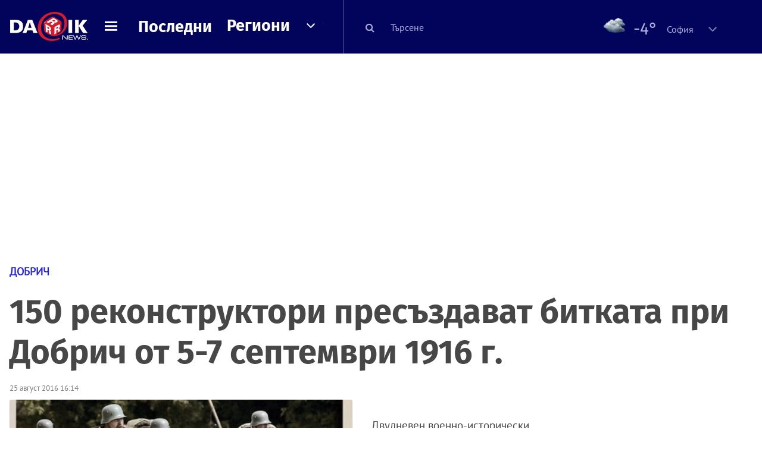

--- FILE ---
content_type: text/html; charset=UTF-8
request_url: https://dariknews.bg/regioni/dobrich/150-rekonstruktori-presyzdavat-bitkata-pri-dobrich-ot-5-7-septemvri-1916-g-1601560
body_size: 57109
content:
<!DOCTYPE html>
<html lang="bg">
    <head>

        <title>150 реконструктори пресъздават битката при Добрич от 5-7 септември 1916 г.|DarikNews.bg</title>
        <meta name="Revisit-After" content="1 Hours" />
        <meta charset="UTF-8">
        <meta name="viewport" content="width=device-width, initial-scale=1">
        <meta name="google-site-verification" content="aVYJeE-ejYKEp7ESRrBHYmdvbLyFNHhE3Jm0kiDR2x4" />
		<meta name="google-site-verification" content="u6_TUAJ-DcNqj5a6_g0ZHk_XL66xOLvi0pHWDbEPMBQ" />
                        <meta name="robots" content="index, follow, max-image-preview:large"> 
                
        
                        <link rel="alternate" type="application/atom+xml" href="https://dariknews.bg/rss/category/26">
         
        
        <link rel="alternate" type="application/rss+xml" href="https://dariknews.bg/rss.php">
       
        <!-- Google Tag Manager -->
<script>(function(w,d,s,l,i){w[l]=w[l]||[];w[l].push({'gtm.start':
        new Date().getTime(),event:'gtm.js'});var f=d.getElementsByTagName(s)[0],
        j=d.createElement(s),dl=l!='dataLayer'?'&l='+l:'';j.async=true;j.src=
        'https://www.googletagmanager.com/gtm.js?id='+i+dl;f.parentNode.insertBefore(j,f);
    })(window,document,'script','dataLayer','GTM-T49S9C');</script>
<!-- End Google Tag Manager -->        <!-- Search features  -->
                                <!-- Favicons -->
        <link rel="apple-touch-icon" sizes="180x180" href="//m.netinfo.bg/dariknews/images/favicons/apple-touch-icon.png">
<!--   TODO remove -->
        <link rel="manifest" href="//dariknews.bg/resources/images/favicons/manifest.json">
        <link rel="mask-icon" href="//m.netinfo.bg/dariknews/images/favicons/safari-pinned-tab.svg">
        <link rel="shortcut icon" href="//m.netinfo.bg/dariknews/images/favicons/favicon.ico" type="image/ico">

        <meta name="theme-color" content="#02035b">

        <!-- Meta tags for SEO -->
        <meta name="application-name" content="Dariknews" />
        <meta name="Language" content="bulgarian" />
        <meta name="Description" content="Двудневен военно-исторически фестивал слага началото на честванията на 100-годишнината от Добричката епопея. Възстановка на битката при Добрич, която..." />
        <meta name="Author" content="Dariknews" />
        <meta name="Copyright" content="&copy; Netinfo 2026 All rights reserved." />
        <meta name="Thumbnail" content="https://mm.netinfo.bg/branding/dbrand.php?p=[base64]" />
                <meta property="fb:admins" content="1617690106"/>
        <meta property="fb:app_id" content="1860229800870464" />
        <!--<meta property="fb:pages" content="124854510925801,223594871271,87478646946" />-->
        <meta property="fb:page_id" content="124854510925801"/>
        <meta property="fb:page_id" content="223594871271"/>
        <meta property="fb:page_id" content="87478646946"/>
        <meta property="og:title" content="150 реконструктори пресъздават битката при Добрич от 5-7 септември 1916 г." />
        <meta property="og:type" content="article" />
        <meta property="og:url" content="https://dariknews.bg/regioni/dobrich/150-rekonstruktori-presyzdavat-bitkata-pri-dobrich-ot-5-7-septemvri-1916-g-1601560" />
        <meta property="og:image" content="https://mm.netinfo.bg/branding/dbrand.php?p=[base64]" />
        <meta property="og:image:type" content="image/jpeg" />
        <meta property="og:image:width" content="655" />
        <meta property="og:image:height" content="343" />
        <meta property="og:description" content="Двудневен военно-исторически фестивал слага началото на честванията на 100-годишнината от Добричката епопея. Възстановка на битката при Добрич, която..." />
        <meta property="og:site_name" content="dariknews.bg" />
        <meta property="og:locale" content="bg_BG" />
        <meta property="og:updated_time" content="1768954801" />
        <meta name="facebook-domain-verification" content="4pyuxkregzjfv9lapd0rx8e4un6tka" />
        <link rel="image_src" href="https://mm.netinfo.bg/branding/dbrand.php?p=[base64]" />
        <link rel="stylesheet" href="//m.netinfo.bg/dariknews/css/vendor-styles.css?v=51caa4eb">
        <link rel="stylesheet" href="//m.netinfo.bg/dariknews/css/styles.css?v=2026010951caa4eb">

        <script src="//m.netinfo.bg/dariknews/js/vendor/jquery-3.1.1.min.js"></script>
        <script src="https://m.netinfo.bg/assets/richMedia.js?v=02" crossorigin="anonymous"></script>

        <link rel="stylesheet" href="//m.netinfo.bg/dariknews/css/fixes.css?v=90230" />

       

                    <script src="//m.netinfo.bg/dariknews/js/home-page-sidebar-resize.js?v=1.0"></script>
            <script type="text/javascript" src="//m.netinfo.bg/dariknews/js/sticky-custom.js?v=6.0"></script>
            <script type="text/javascript" src="//m.netinfo.bg/dariknews/js/sticky-initialize.js?v=7.0"></script>
        
         
            <script type="application/ld+json">{"@context":"http:\/\/schema.org","@type":"NewsArticle","url":"\/\/dariknews.bg\/regioni\/dobrich\/150-rekonstruktori-presyzdavat-bitkata-pri-dobrich-ot-5-7-septemvri-1916-g-1601560","mainEntityOfPage":{"type":"WebPage","id":"\/\/dariknews.bg\/regioni\/dobrich\/150-rekonstruktori-presyzdavat-bitkata-pri-dobrich-ot-5-7-septemvri-1916-g-1601560"},"headline":"150 \u0440\u0435\u043a\u043e\u043d\u0441\u0442\u0440\u0443\u043a\u0442\u043e\u0440\u0438 \u043f\u0440\u0435\u0441\u044a\u0437\u0434\u0430\u0432\u0430\u0442 \u0431\u0438\u0442\u043a\u0430\u0442\u0430 \u043f\u0440\u0438 \u0414\u043e\u0431\u0440\u0438\u0447 \u043e\u0442 5-7 \u0441\u0435\u043f\u0442\u0435\u043c\u0432\u0440\u0438 1916 \u0433.","articleBody":"\u0414\u0432\u0443\u0434\u043d\u0435\u0432\u0435\u043d \u0432\u043e\u0435\u043d\u043d\u043e-\u0438\u0441\u0442\u043e\u0440\u0438\u0447\u0435\u0441\u043a\u0438 \u0444\u0435\u0441\u0442\u0438\u0432\u0430\u043b \u0441\u043b\u0430\u0433\u0430 \u043d\u0430\u0447\u0430\u043b\u043e\u0442\u043e \u043d\u0430 \u0447\u0435\u0441\u0442\u0432\u0430\u043d\u0438\u044f\u0442\u0430 \u043d\u0430 100-\u0433\u043e\u0434\u0438\u0448\u043d\u0438\u043d\u0430\u0442\u0430 \u043e\u0442 \u0414\u043e\u0431\u0440\u0438\u0447\u043a\u0430\u0442\u0430 \u0435\u043f\u043e\u043f\u0435\u044f. \u0412\u044a\u0437\u0441\u0442\u0430\u043d\u043e\u0432\u043a\u0430 \u043d\u0430 \u0431\u0438\u0442\u043a\u0430\u0442\u0430 \u043f\u0440\u0438 \u0414\u043e\u0431\u0440\u0438\u0447, \u043a\u043e\u044f\u0442\u043e \u0441\u0435 \u0441\u044a\u0441\u0442\u043e\u044f\u043b\u0430 \u043f\u043e \u0432\u0440\u0435\u043c\u0435 \u043d\u0430 \u041f\u044a\u0440\u0432\u0430\u0442\u0430 \u0441\u0432\u0435\u0442\u043e\u0432\u043d\u0430 \u0432\u043e\u0439\u043d\u0430, \u0432 \u0434\u043d\u0438\u0442\u0435 5-7 \u0441\u0435\u043f\u0442\u0435\u043c\u0432\u0440\u0438 1916 \u0433., \u0449\u0435 \u0431\u044a\u0434\u0435 \u043d\u0430\u043f\u0440\u0430\u0432\u0435\u043d\u0430 \u0432 \u0433\u0440\u0430\u0434\u0430. \u041f\u0440\u0438 \u043d\u0435\u044f \u0447\u0430\u0441\u0442\u0438 \u043e\u0442 III \u0431\u044a\u043b\u0433\u0430\u0440\u0441\u043a\u0430 \u0430\u0440\u043c\u0438\u044f \u043e\u0442\u0431\u043b\u044a\u0441\u043a\u0432\u0430\u0442 \u043d\u0430\u0441\u0442\u044a\u043f\u043b\u0435\u043d\u0438\u0435\u0442\u043e \u043d\u0430 \u0440\u0443\u043c\u044a\u043d\u0446\u0438 \u0438 \u0440\u0443\u0441\u043d\u0430\u0446\u0438 \u0438 \u0441 \u043f\u043e\u0431\u0435\u0434\u0430\u0442\u0430 \u0441\u0438 \u0434\u043e\u043f\u0440\u0438\u043d\u0430\u0441\u044f\u0442 \u0437\u0430 \u043e\u0441\u0432\u043e\u0431\u043e\u0436\u0434\u0435\u043d\u0438\u0435\u0442\u043e \u043d\u0430 \u042e\u0436\u043d\u0430 \u0414\u043e\u0431\u0440\u0443\u0434\u0436\u0430.\r\n\u0411\u043e\u044f\u0442 \u0449\u0435 \u0431\u044a\u0434\u0435 \u043f\u0440\u0435\u0441\u044a\u0437\u0434\u0430\u0434\u0435\u043d \u043e\u0442 \u0432\u043e\u0435\u043d\u043d\u043e \u0438\u0441\u0442\u043e\u0440\u0438\u0447\u0435\u0441\u043a\u0438 \u043a\u043b\u0443\u0431 \u201e46-\u0442\u0438 \u041f\u0435\u0445\u043e\u0442\u0435\u043d \u0434\u043e\u0431\u0440\u0438\u0447\u043a\u0438 \u043f\u043e\u043b\u043a\" \u043a\u044a\u043c \u041d\u0430\u0446\u0438\u043e\u043d\u0430\u043b\u043d\u043e \u0434\u0440\u0443\u0436\u0435\u0441\u0442\u0432\u043e \u201e\u0422\u0440\u0430\u0434\u0438\u0446\u0438\u044f\". \u0412\u044a\u0437\u0441\u0442\u0430\u043d\u043e\u0432\u043a\u0430\u0442\u0430 \u0449\u0435 \u0441\u0435 \u0441\u044a\u0441\u0442\u043e\u0438 \u043e\u0442 11.00 \u0434\u043e 13.00 \u0447\u0430\u0441\u0430 \u043d\u0430 \u043f\u043e\u043b\u0438\u0433\u043e\u043d\u0430 \u043d\u0430 45 \u043c\u0435\u0445\u0430\u043d\u0438\u0437\u0438\u0440\u0430\u043d\u0430 \u0431\u0440\u0438\u0433\u0430\u0434\u0430 (\u0441\u0442\u0430\u0440\u0438\u0442\u0435 \u043a\u0430\u0437\u0430\u0440\u043c\u0438), \u043d\u0430 28 \u0430\u0432\u0433\u0443\u0441\u0442, \u043d\u0435\u0434\u0435\u043b\u044f.\r\n\u041f\u0440\u0435\u0434\u043d\u0438\u044f \u0434\u0435\u043d, \u043d\u0430 27 \u0430\u0432\u0433\u0443\u0441\u0442, \u043e\u0442 10.00 \u0434\u043e 16.30 \u0447. \u043d\u0430 \u0441\u044a\u0449\u043e\u0442\u043e \u043c\u044f\u0441\u0442\u043e \u0449\u0435 \u0431\u044a\u0434\u0435 \u043f\u0440\u0435\u0441\u044a\u0437\u0434\u0430\u0434\u0435\u043d\u0430 \u0430\u0442\u043c\u043e\u0441\u0444\u0435\u0440\u0430\u0442\u0430 \u043d\u0430 \u0441\u0442\u0430\u0440\u0438\u044f \u0414\u043e\u0431\u0440\u0438\u0447 \u043e\u0442 1916 \u0433., \u043f\u043e\u0441\u0435\u0442\u0438\u0442\u0435\u043b\u0438\u0442\u0435 \u0449\u0435 \u043c\u043e\u0433\u0430\u0442 \u0434\u0430 \u0440\u0430\u0437\u0433\u043b\u0435\u0434\u0430\u0442 \u0443\u043d\u0438\u0444\u043e\u0440\u043c\u0438, \u0441\u043d\u0430\u0440\u044f\u0436\u0435\u043d\u0438\u0435, \u043e\u0440\u044a\u0436\u0438\u044f \u0438 \u043f\u0440\u0435\u0434\u043c\u0435\u0442\u0438 \u043e\u0442 \u0432\u043e\u0439\u043d\u0438\u0448\u043a\u0438\u044f \u0431\u0438\u0442 \u043d\u0430 \u0431\u044a\u043b\u0433\u0430\u0440\u0441\u043a\u0430\u0442\u0430, \u0440\u0443\u0441\u043a\u0430\u0442\u0430 \u0438 \u0440\u0443\u043c\u044a\u043d\u0441\u043a\u0430\u0442\u0430 \u0430\u0440\u043c\u0438\u044f \u043f\u0440\u0435\u0437 \u041f\u044a\u0440\u0432\u0430\u0442\u0430 \u0441\u0432\u0435\u0442\u043e\u0432\u043d\u0430 \u0432\u043e\u0439\u043d\u0430. \u0429\u0435 \u0438\u043c\u0430 \u0432\u044a\u0437\u043c\u043e\u0436\u043d\u043e\u0441\u0442 \u0434\u0430 \u0441\u0435 \u0432\u0438\u0434\u044f\u0442 \u043d\u0430 \u0436\u0438\u0432\u043e \u0443\u043a\u0440\u0435\u043f\u0435\u043d\u0430 \u043e\u0433\u043d\u0435\u0432\u0430 \u043f\u043e\u0437\u0438\u0446\u0438\u044f \u0438 \u043f\u043e\u043b\u0435\u0432\u0438 \u043b\u0430\u0437\u0430\u0440\u0435\u0442, \u0434\u0430 \u0441\u0435 \u0441\u0442\u0440\u0435\u043b\u044f \u0441 \u0440\u0430\u0437\u043b\u0438\u0447\u043d\u0438 \u043e\u0440\u044a\u0436\u0438\u044f. \u0412\u0435\u0447\u0435\u0440\u0442\u0430 \u0432 \u0441\u044a\u0431\u043e\u0442\u0430, \u043e\u0442 17.00 \u0447., \u043d\u0430 \u0446\u0435\u043d\u0442\u044a\u0440\u0430 \u043d\u0430 \u0414\u043e\u0431\u0440\u0438\u0447 \u0449\u0435 \u0441\u0435 \u043f\u0440\u043e\u0432\u0435\u0434\u0435 \u043f\u0430\u0440\u0430\u0434 \u043d\u0430 \u0443\u0447\u0430\u0441\u0442\u043d\u0438\u0446\u0438\u0442\u0435 \u0432\u044a\u0432 \u0432\u044a\u0437\u0441\u0442\u0430\u043d\u043e\u0432\u043a\u0430\u0442\u0430.  \u0424\u0435\u0441\u0442\u0438\u0432\u0430\u043b\u044a\u0442, \u043f\u043e\u0441\u0432\u0435\u0442\u0435\u043d \u043d\u0430 \u041f\u044a\u0440\u0432\u0430\u0442\u0430 \u0441\u0432\u0435\u0442\u043e\u0432\u043d\u0430 \u0432\u043e\u0439\u043d\u0430, \u0441\u0435 \u043f\u0440\u043e\u0432\u0435\u0436\u0434\u0430 \u0437\u0430 \u043f\u044a\u0440\u0432\u0438 \u043f\u044a\u0442 \u0432 \u0411\u044a\u043b\u0433\u0430\u0440\u0438\u044f. \u0429\u0435 \u0432\u0437\u0435\u043c\u0430\u0442 \u0443\u0447\u0430\u0441\u0442\u0438\u0435 150 \u0440\u0435\u043a\u043e\u043d\u0441\u0442\u0440\u0443\u043a\u0442\u043e\u0440\u0438 \u043e\u0442 \u0420\u0443\u0441\u0438\u044f, \u0423\u043a\u0440\u0430\u0439\u043d\u0430, \u041b\u0430\u0442\u0432\u0438\u044f \u0438 \u0418\u0437\u0440\u0430\u0435\u043b \u0438 17 \u0440\u0435\u043a\u043e\u043d\u0441\u0442\u0440\u0443\u043a\u0442\u043e\u0440\u0441\u043a\u0438 \u0433\u0440\u0443\u043f\u0438 \u043e\u0442 \u0411\u044a\u043b\u0433\u0430\u0440\u0438\u044f.\r\n\u0412\u0445\u043e\u0434\u044a\u0442 \u0435 \u0441\u0432\u043e\u0431\u043e\u0434\u0435\u043d. \u0416\u0435\u043b\u0430\u0435\u0449\u0438\u0442\u0435 \u0434\u0430 \u043f\u043e\u0441\u0435\u0442\u044f\u0442 \u0432\u043e\u0435\u043d\u043d\u043e \u0438\u0441\u0442\u043e\u0440\u0438\u0447\u0435\u0441\u043a\u0430\u0442\u0430 \u0440\u0435\u043a\u043e\u043d\u0441\u0442\u0440\u0443\u043a\u0446\u0438\u044f \u043d\u0430 27 \u0438 28 \u0430\u0432\u0433\u0443\u0441\u0442 2016 \u0433. \u043c\u043e\u0433\u0430\u0442 \u0434\u0430 \u043f\u043e\u043b\u0437\u0432\u0430\u0442 \u0430\u0432\u0442\u043e\u0431\u0443\u0441\u043d\u0438\u0442\u0435 \u043b\u0438\u043d\u0438\u0438 304 \u0438 306, \u0447\u0438\u0438\u0442\u043e \u043c\u0430\u0440\u0448\u0440\u0443\u0442\u0438 \u0449\u0435 \u0431\u044a\u0434\u0430\u0442 \u0441\u043f\u0435\u0446\u0438\u0430\u043b\u043d\u043e \u0443\u0434\u044a\u043b\u0436\u0435\u043d\u0438 \u0434\u043e \u0443\u043b. \"\u0410\u0440\u043c\u0435\u0439\u0441\u043a\u0430\" (\u0441\u0442\u0430\u0440\u0438\u0442\u0435 \u043a\u0430\u0437\u0430\u0440\u043c\u0438). \u0417\u0430 \u0433\u0440\u0430\u0436\u0434\u0430\u043d\u0438\u0442\u0435 \u0441 \u0430\u0432\u0442\u043e\u043c\u043e\u0431\u0438\u043b\u0438 \u0441\u0430 \u043f\u0440\u0435\u0434\u0432\u0438\u0434\u0435\u043d\u0438 \u043f\u0430\u0440\u043a\u043e\u043c\u0435\u0441\u0442\u0430. \u0412\u0445\u043e\u0434\u044a\u0442 \u0435 \u043e\u0442 \u0443\u043b. \"\u0410\u0440\u043c\u0435\u0439\u0441\u043a\u0430\"\r\n    \n     \n        window.teads_analytics = window.teads_analytics || {};\n        window.teads_analytics.analytics_tag_id = \"PUB_26730\";\n        window.teads_analytics.share = window.teads_analytics.share || function() {\n          ;(window.teads_analytics.shared_data = window.teads_analytics.shared_data || []).push(arguments)\n        };\n      \n      \n","image":{"@type":"ImageObject","contentUrl":"\/\/m.netinfo.bg\/media\/images\/29508\/29508796\/991-ratio-150-rekonstruktori-presyzdavat-bitkata-pri-dobrich-ot-57-septemvri-1916.jpg","encodingFormat":"image\/jpeg","url":"\/\/dariknews.bg\/regioni\/dobrich\/150-rekonstruktori-presyzdavat-bitkata-pri-dobrich-ot-5-7-septemvri-1916-g-1601560"},"inLanguage":"bg_BG","datePublished":"2016-08-25T16:14:17+03:00","dateModified":"2016-08-28T13:41:34+03:00","articleSection":"https:\/\/dariknews.bg\/regioni\/dobrich","publisher":{"@type":"Organization","name":"Dariknews.bg","sameAs":"https:\/\/dariknews.bg","logo":{"@type":"ImageObject","url":"https:\/\/m.netinfo.bg\/dariknews\/images\/logo.png"}},"name":"150 \u0440\u0435\u043a\u043e\u043d\u0441\u0442\u0440\u0443\u043a\u0442\u043e\u0440\u0438 \u043f\u0440\u0435\u0441\u044a\u0437\u0434\u0430\u0432\u0430\u0442 \u0431\u0438\u0442\u043a\u0430\u0442\u0430 \u043f\u0440\u0438 \u0414\u043e\u0431\u0440\u0438\u0447 \u043e\u0442 5-7 \u0441\u0435\u043f\u0442\u0435\u043c\u0432\u0440\u0438 1916 \u0433.","description":"\u0414\u0432\u0443\u0434\u043d\u0435\u0432\u0435\u043d \u0432\u043e\u0435\u043d\u043d\u043e-\u0438\u0441\u0442\u043e\u0440\u0438\u0447\u0435\u0441\u043a\u0438 \u0444\u0435\u0441\u0442\u0438\u0432\u0430\u043b \u0441\u043b\u0430\u0433\u0430 \u043d\u0430\u0447\u0430\u043b\u043e\u0442\u043e \u043d\u0430 \u0447\u0435\u0441\u0442\u0432\u0430\u043d\u0438\u044f\u0442\u0430 \u043d\u0430 100-\u0433\u043e\u0434\u0438\u0448\u043d\u0438\u043d\u0430\u0442\u0430 ..."}</script>
                              <script type="application/ld+json">{"@context":"http:\/\/schema.org","@type":"BreadcrumbList","itemListElement":[{"@type":"ListItem","position":1,"name":"DarikNews.bg - \u041d\u043e\u0432\u0438\u043d\u0438 \u043e\u0442 \u0411\u044a\u043b\u0433\u0430\u0440\u0438\u044f \u0438 \u0421\u0432\u0435\u0442\u0430","item":"https:\/\/dariknews.bg\/"},{"@type":"ListItem","position":2,"name":"\u0420\u0435\u0433\u0438\u043e\u043d\u0438","item":"https:\/\/dariknews.bg\/regioni"},{"@type":"ListItem","position":3,"name":"\u0414\u043e\u0431\u0440\u0438\u0447","item":"https:\/\/dariknews.bg\/regioni\/dobrich"},{"@type":"ListItem","position":4,"name":"150 \u0440\u0435\u043a\u043e\u043d\u0441\u0442\u0440\u0443\u043a\u0442\u043e\u0440\u0438 \u043f\u0440\u0435\u0441\u044a\u0437\u0434\u0430\u0432\u0430\u0442 \u0431\u0438\u0442\u043a\u0430\u0442\u0430 \u043f\u0440\u0438 \u0414\u043e\u0431\u0440\u0438\u0447 \u043e\u0442 5-7 \u0441\u0435\u043f\u0442\u0435\u043c\u0432\u0440\u0438 1916 \u0433."}]}</script>
                  
                    <link rel="canonical" href="https://dariknews.bg/regioni/dobrich/150-rekonstruktori-presyzdavat-bitkata-pri-dobrich-ot-5-7-septemvri-1916-g-1601560" />
        
        
        <script type="application/ld+json">
        {
            "@context": "https://schema.org",
            "@type": "Organization",
            "name": "Dariknews.bg",
            "url": "https://dariknews.bg",
            "logo": "https://m.netinfo.bg/dariknews/images/logo.png",
            "sameAs": "https://www.facebook.com/dariknews.bg/"
        }
        </script>
                 <script>
            document.domain='dariknews.bg';
        </script>
        <script>
            $(document).ready(function(){
                $('.search-md-up').on('click tap', function () {
                    var q = $('#search_for').val();
                    window.location.replace("https://dariknews.bg/tarsene?q=" + q);
                });

                $('.search-bar .search').on('click tap', function () {
                    var q = $('#search_for_mobile').val();
                    window.location.replace("https://dariknews.bg/tarsene?q=" + q);
                });
                             
                $("#search_for").on('keyup', function (e) {
                    if (e.keyCode === 13) {
                        var q = $('#search_for').val();
                        window.location.replace("https://dariknews.bg/tarsene?q=" + q);
                    }
                });
                
                $("#search_menu").on('keyup', function (e) {
                    if (e.keyCode === 13) {
                        var q = $('#search_menu').val();
                        window.location.replace("https://dariknews.bg/tarsene?q=" + q);
                    }
                });
                
                 $('#button_search').on('click tap', function () {
                    var q = $('#search_menu').val();
                    window.location.replace("https://dariknews.bg/tarsene?q=" + q);
                });
                
                $("#search_for_mobile").keypress(function (e) {
                    if (e.which === 13) {
                        var q = $('#search_for_mobile').val();
                        window.location.replace("https://dariknews.bg/tarsene?q=" + q);
                    };
                });
            });
            
            $('#search_for').keypress(function (e) {
                if (e.which === 13) {
                    $('.search-button').trigger('click');
                    return false;
                }
            });

            $('#search_for_mobile').keypress(function (e) {
                if (e.which === 13) {
                    $('.search-bar .search').trigger('click');
                    return false;
                }
            });
            
        </script>
        <style>
            .heading-2-site {
                position: relative;
                top: -1px;
                margin-left: 8px;
                padding-right: 17px;
                font: 12px Arial;
                color: #0505a6;
                background: url(//m.netinfo.bg/dariknews/images/darik-sprite_02.png) no-repeat 100% -908px;
                text-shadow: 1px 1px #fff;
            }
        </style>
      
    </head>
    <body id="home" class="brandable">
    <!-- Google Tag Manager (noscript) -->
<noscript><iframe src="https://www.googletagmanager.com/ns.html?id=GTM-T49S9C"
                  height="0" width="0" style="display:none;visibility:hidden"></iframe></noscript>
<!-- End Google Tag Manager (noscript) -->        <div class="page-wrapper">
                    <script type="text/javascript">
			function getCookie(name) {
			  var value = "; " + document.cookie;
			  var parts = value.split("; " + name + "=");
			  if (parts.length == 2) return parts.pop().split(";").shift();
			}
			
            var segmentsnetinfo;
            var dmpcity;
            var sas_target_netinfo="";
			
			
			if (typeof(Storage) !== "undefined") {
				segmentsnetinfo = localStorage.getItem('NetinfoSegs');
				dmpcity = localStorage.getItem('NetinfoRegion');
			} else if(navigator.cookieEnabled) {
				segmentsnetinfo = getCookie('NetinfoSegs');
				dmpcity = getCookie('NetinfoRegion');
			}

			if(segmentsnetinfo != null) {
				segmentsnetinfo = segmentsnetinfo.replace(/\[|\]/g, '');
				segmentsnetinfo = segmentsnetinfo.split('.');
					   
				for(x in segmentsnetinfo) {
					sas_target_netinfo+='netinfodmp='+segmentsnetinfo[x]+';';
				}
			} 
			if(dmpcity != null) {
				sas_target_netinfo+='dmpcity='+dmpcity+';';
			}
        </script>


<style>
    /*banners - no more iframe resizer. CSS fix*/
    .h300 {
        min-height:300px;
    }
    .h250 {
        min-height:250px;
    }
    .h600 {
        min-height:600px;
    }
</style>

<script src="//ced.sascdn.com/tag/363/smart.js" type="text/javascript" async></script>


<script async src="https://securepubads.g.doubleclick.net/tag/js/gpt.js"></script>

<script>
  var googletag = googletag || {};
  googletag.cmd = googletag.cmd || [];
</script>

<!--<script>


  googletag.cmd.push(function() {
//Desktop
    googletag.defineSlot('/157018629/Dariknews_bg/Desktop/All_Pages/Hidden/Richmedia', [1, 1], 'div-gpt-ad-1526039860444-0').addService(googletag.pubads());
    googletag.defineSlot('/157018629/Dariknews_bg/Desktop/All_Pages/Leaderboard/ATF', [[970, 250], [1, 1], [728, 90]], 'div-gpt-ad-1526039860444-1').addService(googletag.pubads());
    googletag.defineSlot('/157018629/Dariknews_bg/Desktop/All_Pages/Leaderboard/BTF', [[1, 1], [980, 300]], 'div-gpt-ad-1526039860444-2').addService(googletag.pubads());
    googletag.defineSlot('/157018629/Dariknews_bg/Desktop/All_Pages/Leaderboard/BTF2', [[1457, 377], [980, 300]], 'div-gpt-ad-1526039860444-3').addService(googletag.pubads());
    googletag.defineSlot('/157018629/Dariknews_bg/Desktop/All_Pages/Native_ads/Native', [[1, 1], [361, 102]], 'div-gpt-ad-1526039860444-4').addService(googletag.pubads());
    googletag.defineSlot('/157018629/Dariknews_bg/Desktop/All_Pages/Rectangle/ATF', [[300, 600], [1, 1], [300, 250]], 'div-gpt-ad-1526039860444-5').addService(googletag.pubads());
    googletag.defineSlot('/157018629/Dariknews_bg/Desktop/All_Pages/Rectangle/BTF', [[300, 600], [1, 1], [300, 250]], 'div-gpt-ad-1526039860444-6').addService(googletag.pubads());
    googletag.defineSlot('/157018629/Dariknews_bg/Desktop/All_Pages/Rectangle/BTF2', [[300, 600], [1, 1], [300, 250]], 'div-gpt-ad-1526039860444-7').addService(googletag.pubads());
    googletag.defineSlot('/157018629/Dariknews_bg/Desktop/Gallery_Page/Rectangle/ATF', [[1, 1], [300, 250]], 'div-gpt-ad-1526976459747-0').addService(googletag.pubads());
    //Mobile
    googletag.defineSlot('/157018629/Dariknews_bg/Mobile/All_Pages/Hidden/Richmedia', [[300, 300], [350, 450], [1, 1]], 'div-gpt-ad-1526285834569-0').addService(googletag.pubads());
    googletag.defineSlot('/157018629/Dariknews_bg/Mobile/All_Pages/Leaderboard/Backdrop', [[1, 1], [320, 100]], 'div-gpt-ad-1526285834569-1').addService(googletag.pubads());
    googletag.defineSlot('/157018629/Dariknews_bg/Mobile/All_Pages/Native_ads/Native', [1, 1], 'div-gpt-ad-1526285834569-2').addService(googletag.pubads());
    googletag.defineSlot('/157018629/Dariknews_bg/Mobile/All_Pages/Rectangle/ATF', [[300, 250], [300, 600], [1, 1]], 'div-gpt-ad-1526285834569-3').addService(googletag.pubads());
    googletag.defineSlot('/157018629/Dariknews_bg/Mobile/All_Pages/Rectangle/BTF', [[300, 250], [300, 600], [1, 1]], 'div-gpt-ad-1526285834569-4').addService(googletag.pubads());



    googletag.pubads().setTargeting('cid', ['news']);
    //googletag.pubads().enableSyncRendering();
    googletag.pubads().enableSingleRequest();
    googletag.enableServices();
  });
</script>-->


<script src="https://bimg.abv.bg/Sales/verticals.js" ></script>
<script type="text/javascript" src="https://lib.wtg-ads.com/publisher/dariknews.bg/lib.min.js" async=""></script>
<script>
var w2g = w2g || {};
      w2g.targeting = {};
      //w2g.hostname = 'dariknews.bg'; 
        
        /* modify SAS target with Krux segments */
        sas_target = 'safe=1;type=article;aid=1601560;cid=regioni;cid=dobrich;tag=dobrichka-epopeq;tag=vyzstanovka-dobrich;tag=pehoten-dobrichki-polk;tag=kazarmi-dobrich;tag=rekonstrukciq-dobrich;tag=bitka-dobrich;';
        sas_target += ';' + sas_target_netinfo;
        sas_target = sas_target.replace("&", ";");
        /* modify SAS target with Krux segments */
        
    $.ajax({
        url: '/ivt.php?ip=18.225.11.247',
        type: 'GET',
        dataType: 'text',
        timeout: 700,//ms
        success: function (data) {
            if(isBot() && data.toString()=='0'){//if IP is botnetwork - no need to check the user agent as well
                data='1';
            }
            sas_target += ';ivt=' + data + ';';;
            w2g.targeting['ivt'] = [data];//JIC
            console.log("ivt: " + data );
        },
        error: function (error) {
            sas_target += ';ivt=0;';
            w2g.targeting['ivt'] = ['0'];//JIC
            console.log("ivt failed: ", error);
        }
    });
        
        var dfp_target=sas_target.split(";"); 
        dfp_target.forEach(function(entry) {
            onetarget=entry.split("=");
            if( (w2g.targeting[onetarget[0]] === 'undefined' || w2g.targeting[onetarget[0]] === null || !w2g.targeting[onetarget[0]]) && typeof onetarget[1] !== 'undefined') {
                w2g.targeting[onetarget[0]] = [onetarget[1]];
            } else if(typeof onetarget[1] !== 'undefined'){  
                w2g.targeting[onetarget[0]].push(onetarget[1]);
            }
        });
        
        

        
   w2g.cmd = w2g.cmd || [];

    //cookie must contain string "2222222" or with more "2" (up to 15)
    if(/2{5,15}/.test(getCookie('netinfo_consent_bit'))){
        var consent = true;
    } 
   if(typeof consent !== 'undefined') {
       w2g.cmd.push(function () {
           w2g.run(consent);
       });
   }
   
   
    function isBot() {
        const userAgent = navigator.userAgent.toLowerCase();
        const botUserAgents = [
            'googlebot',
            'bingbot',
            'yandexbot',
            'baiduspider',
            'mj12bot',
            'ahrefsbot',
            'duckduckbot',
            'facebot', 
            'twitterbot', 
            'linkedinbot', 
            'slurp', 
            'archive.org_bot', 
            'applebot', 
            'tumblr',
            'redditbot',
            'slackbot', 
            'discordbot', 
            'zoominfo', 
            'semrushbot',
            'uptimerobot', 
            'whatsapp', 
        ];

        return botUserAgents.some(bot => userAgent.includes(bot));
    }
</script>            <header id="WPHeader">
                <div class="dk-header" >
                    <div class="header-content clearfix">
                        <div class="logo-wrapper">
                            <a href="//dariknews.bg/" class="gtm-HeaderLogo-click bd-logo">
                                <!-- change logo -->
                                <img src="//m.netinfo.bg/dariknews/images/logo.png" alt="Dariknews.bg" />                                

                                </a>
                        </div>
                      
                        <div id="open_menu_nav" class="menu-wrapper">
                            <div id="open_menu_inner" class="menu"></div>
                        </div>  
                        <div class="menu-news"> 
                            <div class="menu-text-item"><a href="//dariknews.bg/novini" class="gtm-HeaderMenu-click">Последни</a></div>
                        </div>

                        <!-- regions navigation -->
<div class="menu-regions dk-relative clearfix">
    <div class="dk-nav-x dk-relative">
        <div class="menu-text-item dk-relative">
            <a href="//dariknews.bg/regioni" class="gtm-HeaderRegionsMenu-click">Региони</a>
        </div> 
        <div class="red-arrow"><span>&nbsp;</span></div>
    </div>

    <nav class="dk-dropdownNav">
        <ul>
                                                <li class="kiustendil ">
                        <a href="//dariknews.bg/regioni/kiustendil" title="Новини от Кюстендил" itemprop="url" class="gtm-HeaderRegionsMenu-click">
                            Кюстендил                        </a>
                    </li>
                                    <li class="razgrad ">
                        <a href="//dariknews.bg/regioni/razgrad" title="Новини от Разград" itemprop="url" class="gtm-HeaderRegionsMenu-click">
                            Разград                        </a>
                    </li>
                                    <li class="varna ">
                        <a href="//dariknews.bg/regioni/varna" title="Новини от Варна" itemprop="url" class="gtm-HeaderRegionsMenu-click">
                            Варна                        </a>
                    </li>
                                    <li class="plovdiv ">
                        <a href="//dariknews.bg/regioni/plovdiv" title="Новини от Пловдив" itemprop="url" class="gtm-HeaderRegionsMenu-click">
                            Пловдив                        </a>
                    </li>
                                    <li class="gabrovo ">
                        <a href="//dariknews.bg/regioni/gabrovo" title="Новини от Габрово" itemprop="url" class="gtm-HeaderRegionsMenu-click">
                            Габрово                        </a>
                    </li>
                                    <li class="shumen ">
                        <a href="//dariknews.bg/regioni/shumen" title="Новини от Шумен" itemprop="url" class="gtm-HeaderRegionsMenu-click">
                            Шумен                        </a>
                    </li>
                                    <li class="veliko-tyrnovo ">
                        <a href="//dariknews.bg/regioni/veliko-tyrnovo" title="Новини от В. Търново" itemprop="url" class="gtm-HeaderRegionsMenu-click">
                            В. Търново                        </a>
                    </li>
                                    <li class="sofiia ">
                        <a href="//dariknews.bg/regioni/sofiia" title="Новини от София" itemprop="url" class="gtm-HeaderRegionsMenu-click">
                            София                        </a>
                    </li>
                                    <li class="stara-zagora ">
                        <a href="//dariknews.bg/regioni/stara-zagora" title="Новини от Ст. Загора" itemprop="url" class="gtm-HeaderRegionsMenu-click">
                            Ст. Загора                        </a>
                    </li>
                                    <li class="haskovo ">
                        <a href="//dariknews.bg/regioni/haskovo" title="Новини от Хасково" itemprop="url" class="gtm-HeaderRegionsMenu-click">
                            Хасково                        </a>
                    </li>
                                    <li class="ruse ">
                        <a href="//dariknews.bg/regioni/ruse" title="Новини от Русе" itemprop="url" class="gtm-HeaderRegionsMenu-click">
                            Русе                        </a>
                    </li>
                                    <li class="burgas ">
                        <a href="//dariknews.bg/regioni/burgas" title="Новини от Бургас" itemprop="url" class="gtm-HeaderRegionsMenu-click">
                            Бургас                        </a>
                    </li>
                                    <li class="dobrich ">
                        <a href="//dariknews.bg/regioni/dobrich" title="Новини от Добрич" itemprop="url" class="gtm-HeaderRegionsMenu-click">
                            Добрич                        </a>
                    </li>
                                    <li class="blagoevgrad ">
                        <a href="//dariknews.bg/regioni/blagoevgrad" title="Новини от Благоевград" itemprop="url" class="gtm-HeaderRegionsMenu-click">
                            Благоевград                        </a>
                    </li>
                                    <li class="vraca ">
                        <a href="//dariknews.bg/regioni/vraca" title="Новини от Враца" itemprop="url" class="gtm-HeaderRegionsMenu-click">
                            Враца                        </a>
                    </li>
                                    <li class="pleven ">
                        <a href="//dariknews.bg/regioni/pleven" title="Новини от Плевен" itemprop="url" class="gtm-HeaderRegionsMenu-click">
                            Плевен                        </a>
                    </li>
                                    <li class="kyrdzhali ">
                        <a href="//dariknews.bg/regioni/kyrdzhali" title="Новини от Кърджали" itemprop="url" class="gtm-HeaderRegionsMenu-click">
                            Кърджали                        </a>
                    </li>
                                    <li class="montana ">
                        <a href="//dariknews.bg/regioni/montana" title="Новини от Монтана" itemprop="url" class="gtm-HeaderRegionsMenu-click">
                            Монтана                        </a>
                    </li>
                                    <li class="sliven ">
                        <a href="//dariknews.bg/regioni/sliven" title="Новини от Сливен" itemprop="url" class="gtm-HeaderRegionsMenu-click">
                            Сливен                        </a>
                    </li>
                                    <li class="lovech ">
                        <a href="//dariknews.bg/regioni/lovech" title="Новини от Ловеч" itemprop="url" class="gtm-HeaderRegionsMenu-click">
                            Ловеч                        </a>
                    </li>
                                    <li class="pernik ">
                        <a href="//dariknews.bg/regioni/pernik" title="Новини от Перник" itemprop="url" class="gtm-HeaderRegionsMenu-click">
                            Перник                        </a>
                    </li>
                                    <li class="yambol ">
                        <a href="//dariknews.bg/regioni/yambol" title="Новини от Ямбол" itemprop="url" class="gtm-HeaderRegionsMenu-click">
                            Ямбол                        </a>
                    </li>
                                    <li class="tyrgovishte ">
                        <a href="//dariknews.bg/regioni/tyrgovishte" title="Новини от Търговище" itemprop="url" class="gtm-HeaderRegionsMenu-click">
                            Търговище                        </a>
                    </li>
                                    <li class="silistra ">
                        <a href="//dariknews.bg/regioni/silistra" title="Новини от Силистра" itemprop="url" class="gtm-HeaderRegionsMenu-click">
                            Силистра                        </a>
                    </li>
                                    <li class="Pazardzhik ">
                        <a href="//dariknews.bg/regioni/Pazardzhik" title="Новини от Пазарджик" itemprop="url" class="gtm-HeaderRegionsMenu-click">
                            Пазарджик                        </a>
                    </li>
                                    <li class="Smolyan ">
                        <a href="//dariknews.bg/regioni/Smolyan" title="Новини от Смолян" itemprop="url" class="gtm-HeaderRegionsMenu-click">
                            Смолян                        </a>
                    </li>
                                    <li class="vidin ">
                        <a href="//dariknews.bg/regioni/vidin" title="Новини от Видин" itemprop="url" class="gtm-HeaderRegionsMenu-click">
                            Видин                        </a>
                    </li>
                            	     <li class="all"><a href="//dariknews.bg/regioni" title="Новини от Всички" itemprop="url" class="gtm-HeaderRegionsMenu-click">Всички</a></li>
        </ul>
    </nav>

</div>
<!-- /regions navigation -->


  
                          
                                                
                        

                        <div class="search-lg"> 
                            <button class="search-md-up search-button">
                                <i class="fa fa-search" aria-hidden="true"></i>
                            </button>
                            <input type="text" id="search_for" placeholder="Търсене" />
                        </div>
                        <div class="search-md-down search-button">
                            <button class="show-search"><i class="fa fa-search"></i></button>
                        </div>
                        <script>
    $(document).ready(function () {
        $('#weather_choose li').on('click', function () {
            var li = $(this);
            setCookie('show_weather', li.attr('data-id'), 30);
            //Parse json for wearher_id
            $.getJSON("//dariknews.bg/resources/feeds/weather/json_weather_" + li.attr('data-id') + ".json", function (data) {
                $('#weather .current-temp').html(parseInt(data.current.temperature) + "&#176;");
                $('#weather .current-temp-feels > span').html(parseInt(data.current.feelslike) + "&#176;");
                $('#weather .city').html(data.location.lnamebg);
                $('#weather .sinoptik-last-update > span').html(data.current.time);
                $('#weather .current-locaton-moreinfo').html(data.current.sname);
                $("#weather .sinoptik-block-categories").attr('href', 'https://www.sinoptik.bg/s-' + data.location.id );
                $("#weather .weather-icon").attr('src', 'https://m.netinfo.bg/sinoptik/icons/middle/' + data.current.symbol + '.png');
                $("#sinoptik_url").attr('href', 'https://www.sinoptik.bg/' + data.location.lnameen + '-' + data.location.cnameen+'-'+data.location.id );
            });
        });
    });
</script>

<div id="weather" class="weather-info clearfix">
    <div class="cont-weather-categories">
		<a id="sinoptik_url" class="sinoptik-url" href="https://www.sinoptik.bg/Sofia-Bulgaria-100727011" target="_blank">
			<img class="weather-icon-categories weather-icon" src="https://m.netinfo.bg/sinoptik/icons/middle/n400.png" />
			<span class="current-temp">-4&#176;</span>
			<div class="city">София</div>
        </a>
        <div class="white-arrow"><span>&nbsp;</span></div>
    </div>



    <div id="weather_choose" class="dk-whiteBorderedNav-wrapper">  
        <nav class="dk-dropdownNav dk-whiteBorderedNav">
            <div class="dk-nav-x"></div>
            <a class="sinoptik-block-categories" target="_blank" href="https://sinoptik.bg/s-100727011">
                <p class="sinoptik-block-top-info">
                    <span class="sinoptik-location-name city">София</span>
                    <span class="sinoptik-last-update">Обновена в <span>02:10</span> часа</span>
                </p>
                <p class="sinoptik-info-weather">
                    <img class="weather-icon" src="https://m4.netinfo.bg/sinoptik/icons/middle/d100.png" />
                </p>
                <p class="sinoptik-temp-categories">
                    <span class="current-temp">-4°</span>
                    <span class="current-temp-feels">Усеща се <span>-7°</span></span>
                </p>
                <p class="current-locaton-moreinfo">Облачно</p>
                
                <span class="sinoptik-link-caterogies">Пълна прогноза на <b>Sinoptik.bg</b></span>
            </a>
            <ul>
                                                            <a href="javascript://" class="gtm-HeaderWeather-click">
                            <li data-id="29" class="kiustendil ">
                                Кюстендил                            </li>
                        </a>
                                            <a href="javascript://" class="gtm-HeaderWeather-click">
                            <li data-id="63" class="razgrad ">
                                Разград                            </li>
                        </a>
                                            <a href="javascript://" class="gtm-HeaderWeather-click">
                            <li data-id="18" class="varna ">
                                Варна                            </li>
                        </a>
                                            <a href="javascript://" class="gtm-HeaderWeather-click">
                            <li data-id="19" class="plovdiv ">
                                Пловдив                            </li>
                        </a>
                                            <a href="javascript://" class="gtm-HeaderWeather-click">
                            <li data-id="25" class="gabrovo ">
                                Габрово                            </li>
                        </a>
                                            <a href="javascript://" class="gtm-HeaderWeather-click">
                            <li data-id="27" class="shumen ">
                                Шумен                            </li>
                        </a>
                                            <a href="javascript://" class="gtm-HeaderWeather-click">
                            <li data-id="31" class="veliko-tyrnovo ">
                                В. Търново                            </li>
                        </a>
                                            <a href="javascript://" class="gtm-HeaderWeather-click">
                            <li data-id="36" class="sofiia ">
                                София                            </li>
                        </a>
                                            <a href="javascript://" class="gtm-HeaderWeather-click">
                            <li data-id="32" class="stara-zagora ">
                                Ст. Загора                            </li>
                        </a>
                                            <a href="javascript://" class="gtm-HeaderWeather-click">
                            <li data-id="22" class="haskovo ">
                                Хасково                            </li>
                        </a>
                                            <a href="javascript://" class="gtm-HeaderWeather-click">
                            <li data-id="23" class="ruse ">
                                Русе                            </li>
                        </a>
                                            <a href="javascript://" class="gtm-HeaderWeather-click">
                            <li data-id="24" class="burgas ">
                                Бургас                            </li>
                        </a>
                                            <a href="javascript://" class="gtm-HeaderWeather-click">
                            <li data-id="26" class="dobrich ">
                                Добрич                            </li>
                        </a>
                                            <a href="javascript://" class="gtm-HeaderWeather-click">
                            <li data-id="20" class="blagoevgrad ">
                                Благоевград                            </li>
                        </a>
                                            <a href="javascript://" class="gtm-HeaderWeather-click">
                            <li data-id="28" class="vraca ">
                                Враца                            </li>
                        </a>
                                            <a href="javascript://" class="gtm-HeaderWeather-click">
                            <li data-id="30" class="pleven ">
                                Плевен                            </li>
                        </a>
                                            <a href="javascript://" class="gtm-HeaderWeather-click">
                            <li data-id="33" class="kyrdzhali ">
                                Кърджали                            </li>
                        </a>
                                            <a href="javascript://" class="gtm-HeaderWeather-click">
                            <li data-id="57" class="montana ">
                                Монтана                            </li>
                        </a>
                                            <a href="javascript://" class="gtm-HeaderWeather-click">
                            <li data-id="21" class="sliven ">
                                Сливен                            </li>
                        </a>
                                            <a href="javascript://" class="gtm-HeaderWeather-click">
                            <li data-id="55" class="lovech ">
                                Ловеч                            </li>
                        </a>
                                            <a href="javascript://" class="gtm-HeaderWeather-click">
                            <li data-id="61" class="pernik ">
                                Перник                            </li>
                        </a>
                                            <a href="javascript://" class="gtm-HeaderWeather-click">
                            <li data-id="51" class="yambol ">
                                Ямбол                            </li>
                        </a>
                                            <a href="javascript://" class="gtm-HeaderWeather-click">
                            <li data-id="69" class="tyrgovishte ">
                                Търговище                            </li>
                        </a>
                                            <a href="javascript://" class="gtm-HeaderWeather-click">
                            <li data-id="65" class="silistra ">
                                Силистра                            </li>
                        </a>
                                            <a href="javascript://" class="gtm-HeaderWeather-click">
                            <li data-id="2015" class="Pazardzhik ">
                                Пазарджик                            </li>
                        </a>
                                            <a href="javascript://" class="gtm-HeaderWeather-click">
                            <li data-id="2016" class="Smolyan ">
                                Смолян                            </li>
                        </a>
                                            <a href="javascript://" class="gtm-HeaderWeather-click">
                            <li data-id="53" class="vidin ">
                                Видин                            </li>
                        </a>
                                                </ul> 
        </nav>
    </div>
</div>
                    </div> 
                    <div class="search-bar">
                        <meta itemprop="target" content="/tarsene?q={q}"/>
                        <input id="search_for_mobile" type="search"  value="" itemprop="query-input" name="q" />
                        <button class="search"><i class="fa fa-search"></i></button>
                        <button class="close-search"><i class="fa fa-times"></i></button>
                    </div>

                </div>
                

<script>

    var message_status = getCookie('important_message_close'),
    message_key = '';

    if ($('.flashNews').hasClass('flashNews')) {
        $('body').addClass('flashNews')
    }

    // click X button
    var showMsg = localStorage.getItem('showMsg'),
        btn = $('.close-btn'),
        flashNews = $('.flashNews');

    btn.on('click', function (event) {
        event.stopPropagation();
        //flashNews.hide();
        $("#flashNews").hide();
        $('body').removeClass('flash-news');
        localStorage.setItem('showMsg', 'false');
        setCookie('important_message_close', message_key, 1);
    });

    function setCookie(cname, cvalue, exdays) {
        var d = new Date();
        d.setTime(d.getTime() + (exdays * 24 * 60 * 60 * 1000));
        var expires = "expires=" + d.toUTCString();
        document.cookie = cname + "=" + cvalue + ";" + expires + ";path=/";
    }

    function getCookie(cname) {
        var name = cname + '=',
            decodedCookie = decodeURIComponent(document.cookie),
            ca = decodedCookie.split(';');

        for (var i = 0; i < ca.length; i++) {
            var c = ca[i];
            while (c.charAt(0) == ' ') {
                c = c.substring(1);
            }
            if (c.indexOf(name) == 0) {
                return c.substring(name.length, c.length);
            }
        }

        return;
    }
    
</script>                <nav id="nav_menu_content" class="dk-dropdownNav dk-blueNav" itemscope>
                    <div class="container">
                        <div class="dk-nav-x"></div>
                    </div>
                    <ul class="container">
                        <li class="menu-search"> 
                            <input type="text" id="search_menu" placeholder="Търсене">
                            <button id="button_search" class="search-md-up search-button">
                                <i class="fa fa-search" aria-hidden="true"></i>
                            </button>
                        </li>
                                                                                                                            <li class="bylgariia ">
                                            <a href="//dariknews.bg/bylgariia" title="Новини от България" itemprop="url" class="gtm-HeaderMenu-click">
                                                България                                            </a>
                                        </li>
                                                                                                        <li class="izbori ">
                                            <a href="//dariknews.bg/izbori" title="Новини от Парламентарни избори" itemprop="url" class="gtm-HeaderMenu-click">
                                                Парламентарни избори                                            </a>
                                        </li>
                                                                                                        <li class="biznes ">
                                            <a href="//dariknews.bg/biznes" title="Новини от Бизнес" itemprop="url" class="gtm-HeaderMenu-click">
                                                Бизнес                                            </a>
                                        </li>
                                                                                                        <li class="sviat ">
                                            <a href="//dariknews.bg/sviat" title="Новини от Свят" itemprop="url" class="gtm-HeaderMenu-click">
                                                Свят                                            </a>
                                        </li>
                                                                                                        <li class="interviu ">
                                            <a href="//dariknews.bg/interviu" title="Новини от Интервю" itemprop="url" class="gtm-HeaderMenu-click">
                                                Интервю                                            </a>
                                        </li>
                                                                                                        <li class="komentar ">
                                            <a href="//dariknews.bg/komentar" title="Новини от Коментар" itemprop="url" class="gtm-HeaderMenu-click">
                                                Коментар                                            </a>
                                        </li>
                                                                                                        <li class="liubopitno ">
                                            <a href="//dariknews.bg/liubopitno" title="Новини от Любопитно" itemprop="url" class="gtm-HeaderMenu-click">
                                                Любопитно                                            </a>
                                        </li>
                                                                                                        <li class="tehnologii ">
                                            <a href="//dariknews.bg/tehnologii" title="Новини от Технологии" itemprop="url" class="gtm-HeaderMenu-click">
                                                Технологии                                            </a>
                                        </li>
                                                                                                        <li class="obshtestvo ">
                                            <a href="//dariknews.bg/obshtestvo" title="Новини от Общество" itemprop="url" class="gtm-HeaderMenu-click">
                                                Общество                                            </a>
                                        </li>
                                                                                                        <li class="inenglish ">
                                            <a href="//dariknews.bg/inenglish" title="Новини от News in English" itemprop="url" class="gtm-HeaderMenu-click">
                                                News in English                                            </a>
                                        </li>
                                
                        <li><a href="//dariknews.bg/v-snimki" itemprop="url" class="gtm-HeaderMenu-click">В снимки</a></li>
                        <li><a href="//dariknews.bg/sportnews">Спорт</a></li>
                        <!--<li><a href="//dariknews.bg/na-uchilishte">На училище</a></li> -->
                    </ul>
                </nav>
            </header>


            <main class="page dk-article article-small-img">
                <div class="container">
                                            <div class="banner-wrapper banner-leaderboard leaderboard-desktop">
    <!-- /157018629/Dariknews_bg/Desktop/All_Pages/Leaderboard/ATF -->
    <div id='div-gpt-ad-1526039860444-1'></div>
    <center><div class="banner-wrapper-inner"></div></center>
</div>
                                        
                    <!-- <div class="row banner-leaderboard-top banner-adWise">
                        <center>
    <script>
        //create fake element, that will be removed by AdBlocker
        var test = document.createElement('div');
        test.innerHTML = '&nbsp;';
        test.className = 'adsbox';
        document.body.appendChild(test);

        //if that element is remved - show Adwise
        if (test.offsetHeight === 0) {
            adwise_w = 728;
            adwise_h = 90;
            adwise_publisher_id = 1959;
            adwise_channel_id = 2;
            adwise_ads = 2;
            document.write('<script type="text/javascript" src="//i.adwise.bg/context/context-0.1.js"><\/script>');
        }
    </script>
</center>
                    </div>     -->
<script type="text/javascript">
window._ain = {
  id: "2986",//TODO remove 0 at the end
  page_type: "article",
  postid: "1601560",
  maincontent: ".article-text-inner-wrapper,h1",
  title: "150 реконструктори пресъздават битката при Добрич от 5-7 септември 1916 г.",
  pubdate: "2016-08-25T16:14:17+03:00",
  authors: "",
  sections: "РЕГИОНИ , ДОБРИЧ",
  tags: "",
  access_level: "free",
  article_type: "news",
  reader_type: "anonymous"
};
(function (d, s) {
            var sf = d.createElement(s);
            sf.type = 'text/javascript';
            sf.async = true;
            sf.src = (('https:' == d.location.protocol)
              ? 'https://d7d3cf2e81d293050033-3dfc0615b0fd7b49143049256703bfce.ssl.cf1.rackcdn.com'
              : 'http://t.contentinsights.com') + '/stf.js';
            var t = d.getElementsByTagName(s)[0];
            t.parentNode.insertBefore(sf, t);
          })(document, 'script');
</script>
<script>window.tentacles = {apiToken: 'cytriowrp0iftsfv92z3izixmbinkvkf'};</script>
<script async defer src="https://tentacles.smartocto.com/ten/tentacle.js"></script>
    <!-- /157018629/Dariknews_bg/Desktop/Article/Hidden/InRead -->
<div id='div-gpt-ad-1641302838048-0'></div>    
<div class="row">

    
            <div class="col-xs-24 col-sm-24 col-md-24 col-lg-24">
        <a href="//dariknews.bg/regioni/dobrich" itemprop="mainEntityOfPage" class="gtm-ArticleBreadcrumb-click"><h2 class="category-title">Добрич</h2></a>
    </div>

    <div class="col-xs-24 col-sm-24 col-md-24 col-lg-24" itemprop="headline">
        <h1 class="article-title" itemprop="name">
            150 реконструктори пресъздават битката при Добрич от 5-7 септември 1916 г.        </h1>
    </div>

    <div class="col-xs-24 col-sm-24 col-md-24 col-lg-24" itemprop="headline">
            </div>

        <div class="hidden-xs col-sm-24 col-md-24 col-lg-24 article-details">

                <time class="time-stamp" datetime="2016-08-25 16:14:17" itemprop="datePublished">
            25 август 2016 16:14        </time>

        <meta itemprop="dateModified" content="2016-08-28 13:41:34" />
        <meta itemprop="copyrightYear" content="2016" />
        <meta itemprop="inLanguage" content="bg_BG" />

                    </div>

    <div style="clear: both;"></div>
    <div class="main-layout">
        <div class="main-content col-xs-24 col-sm-24 col-md-16 col-lg-18 wide-right-padding">
            <article id="gtm-article-click" class="stick-wrapper">
                <div class="content clearfix">
                    <div class="img-wrapper">
                                                                                                                    <figure>
                                        <img src="//m.netinfo.bg/media/images/29508/29508796/640-420-150-rekonstruktori-presyzdavat-bitkata-pri-dobrich-ot-57-septemvri-1916.jpg" alt="150 реконструктори пресъздават битката при Добрич от 5-7 септември 1916 г." > <!-- 980x551-->
                                        <figcaption class="img-info" >
                                        150 реконструктори пресъздават битката при Добрич от 5-7 септември 1916 г.
                                                                                     /
                                        
                                        
                                                                                            dobrich.bg                                            
                                                                                </figcaption>
                                    </figure>
                                                                        </div>

                    <div itemprop="articleBody text">
                        
                        <div class="text-wrapper" itemprop="description">
                            <div class="article-top-section">

                                <div class="inlined-date-wrapper">
                                    <time class="time-stamp" datetime="2016-08-25 16:14:17" itemprop="datePublished">
                                        25 август 2016 16:14                                    </time>

                                                                    </div>
                                <!--
                                    <a target="_blank" class="gtm-ArticleFacebookBtn-click" onclick="javascript:window.open(this.href, '', 'menubar=no,toolbar=no,resizable=yes,scrollbars=yes,height=300,width=600');return false;" href="https://www.facebook.com/sharer/sharer.php?u=https%3A%2F%2Fdariknews.bg%2Fregioni%2Fdobrich%2F150-rekonstruktori-presyzdavat-bitkata-pri-dobrich-ot-5-7-septemvri-1916-g-1601560">
                                        <img src="//m.netinfo.bg/dariknews/images/facebook_btn.png" alt="Сподели във Facebook" />
                                    </a>
                                -->

                                <!-- 
    <a class="fb-custom-btn"  alt="Сподели с Facebook" target="_blank"
       onclick="javascript:window.open(this.href, '', 'menubar=no,toolbar=no,resizable=yes,scrollbars=yes,height=300,width=600');return false;"
       href="https://www.facebook.com/sharer/sharer.php?u=https%3A%2F%2Fdariknews.bg%2Fregioni%2Fdobrich%2F150-rekonstruktori-presyzdavat-bitkata-pri-dobrich-ot-5-7-septemvri-1916-g-1601560">
        <i class="fa fa-facebook" aria-hidden="true"></i>
        <span></span>
    </a> -->

                            </div>

                                                                <span itemprop="image" itemscope itemtype="http://schema.org/ImageObject">
                            <meta itemprop="contentUrl" content="https://m.netinfo.bg/media/images/29508/29508796/640-420-150-rekonstruktori-presyzdavat-bitkata-pri-dobrich-ot-57-septemvri-1916.jpg" />
                            <meta itemprop="url" content="https://m.netinfo.bg/media/images/29508/29508796/640-420-150-rekonstruktori-presyzdavat-bitkata-pri-dobrich-ot-57-septemvri-1916.jpg" />
                            <meta itemprop="name" content="150 реконструктори пресъздават битката при Добрич от 5-7 септември 1916 г." />
                            <meta itemprop="width" content="980" />
                            <meta itemprop="height" content="551" />
                            <meta itemprop="encodingFormat" content="image/jpeg" />
                        </span>
                    
                        <div class="article-text-inner-wrapper io-article-body">
                                                            <div data-io-article-url="//dariknews.bg/regioni/dobrich/150-rekonstruktori-presyzdavat-bitkata-pri-dobrich-ot-5-7-septemvri-1916-g-1601560">
                                    <p>Двудневен военно-исторически фестивал слага началото на <strong>честванията на 100-годишнината от Добричката епопея</strong>. Възстановка на битката при Добрич, която се състояла по време на Първата световна война, в дните 5-7 септември 1916 г., ще бъде направена в града. При нея части от III българска армия отблъскват настъплението на румънци и руснаци и с победата си допринасят за освобождението на Южна Добруджа.</p>
<p>Боят ще бъде пресъздаден от военно исторически клуб „46-ти Пехотен добрички полк" към Национално дружество „Традиция". <strong>Възстановката ще се състои от 11.00 до 13.00 часа</strong> на полигона на 45 механизирана бригада (старите казарми), на 28 август, неделя.</p>
<p>Предния ден, на 27 август, от 10.00 до 16.30 ч. на същото място ще бъде пресъздадена атмосферата на стария Добрич от 1916 г., посетителите ще могат да разгледат униформи, снаряжение, оръжия и предмети от войнишкия бит на българската, руската и румънската армия през Първата световна война. Ще има възможност да се видят на живо укрепена огнева позиция и полеви лазарет, да се стреля с различни оръжия. Вечерта в събота, от 17.00 ч., на центъра на Добрич ще се проведе парад на участниците във възстановката. <br /> <br />Фестивалът, посветен на Първата световна война, се провежда за първи път в България. Ще вземат участие 150 реконструктори от Русия, Украйна, Латвия и Израел и 17 реконструкторски групи от България.</p>
<p>Входът е свободен. Желаещите да посетят военно историческата реконструкция на 27 и 28 август 2016 г.<strong> могат да ползват автобусните линии 304 и 306</strong>, чиито маршрути ще бъдат специално удължени до ул. "Армейска" (старите казарми). За гражданите с автомобили са предвидени паркоместа. Входът е от ул. "Армейска"</p>
<p></p>    <script type="text/javascript" class="teads" async="true" src="//a.teads.tv/page/28059/tag"></script>
     <script>
        window.teads_analytics = window.teads_analytics || {};
        window.teads_analytics.analytics_tag_id = "PUB_26730";
        window.teads_analytics.share = window.teads_analytics.share || function() {
          ;(window.teads_analytics.shared_data = window.teads_analytics.shared_data || []).push(arguments)
        };
      </script>
      <script async src="https://a.teads.tv/analytics/tag.js"></script>
<script type="text/javascript"  src="https://dmp.adwise.bg/servlet/ces?t=10&aid=dariknews_1601560" ></script>                                </div>
                        </div>

                                                    </div>
                    </div>
                                        <div class="col-xs-24 col-sm-24 col-md-24 col-lg-24 no-padding source-wrapper">
                        
                                            </div>

                                            <div id="gtm-ArticleTag-click" class="hidden-xs hidden-sm col-md-24 col-lg-24 no-padding tags">
                                                            <a class="gtm-Tags-click" href="//dariknews.bg/tagove/dobrichka-epopeq-136626" id="gtm-ArticleTag-click-0">
                                    Добричка епопея                                </a>
                                                            <a class="gtm-Tags-click" href="//dariknews.bg/tagove/vyzstanovka-dobrich-414714" id="gtm-ArticleTag-click-1">
                                    възстановка Добрич                                </a>
                                                            <a class="gtm-Tags-click" href="//dariknews.bg/tagove/pehoten-dobrichki-polk-432900" id="gtm-ArticleTag-click-2">
                                    пехотен добрички полк                                </a>
                                                            <a class="gtm-Tags-click" href="//dariknews.bg/tagove/kazarmi-dobrich-475908" id="gtm-ArticleTag-click-3">
                                    казарми Добрич                                </a>
                                                            <a class="gtm-Tags-click" href="//dariknews.bg/tagove/rekonstrukciq-dobrich-561670" id="gtm-ArticleTag-click-4">
                                    реконструкция добрич                                </a>
                                                            <a class="gtm-Tags-click" href="//dariknews.bg/tagove/bitka-dobrich-579941" id="gtm-ArticleTag-click-5">
                                    битка добрич                                </a>
                                                        <meta itemprop="keywords" content="Добричка епопея,възстановка Добрич,пехотен добрички полк,казарми Добрич,реконструкция добрич,битка добрич" />
                        </div>
                                        <script id="dsq-count-scr" src="//dariknews.disqus.com/count.js" async></script>

                    <div class="content-bottom-underline clearfix">
                        <div id="gtm-ArticleCommentBtn-click" class="col-xs-12 col-sm-12 col-md-20 col-lg-20 no-padding article-btn-wrapper" style="display:none">
                                                            <meta itemprop="interactionType" content="http://schema.org/CommentAction"/>
                                <button class="comment-btn" onclick="showcomments()">Коментирай <span itemprop="userInteractionCount" class="disqus-comment-count" data-disqus-identifier="1601560"></span> <span class="arrow"></span></button>
                                                    </div>
                        
                        <div class="cta-links">
                            <div class="cta-message">Последвайте ни</div>
                            <ul id="cta-linksScroll">
                                <li><a href="https://a.abv.bg/www/delivery/ck.php?oaparams=2__bannerid=179288__zoneid=63__oadest=https://news.google.com/publications/CAAiEFWDhOsLQcqdof2zNcytAYIqFAgKIhBVg4TrC0HKnaH9szXMrQGC?hl=bg&gl=BG&ceid=BG%3Abg" target="_blank"><span class="icon-google-news"></span>Google News</a></li>
                                <li><a href="https://a.abv.bg/www/delivery/ck.php?oaparams=2__bannerid=179289__zoneid=63__oadest=https://www.facebook.com/DarikNews.bg/" target="_blank"><span class="icon-facebook"></span>Facebook</a></li>
                                <li><a href="https://www.instagram.com/dariknews.bg_/" target="_blank"><span class="icon-instagram"></span>Instagram</a></li>
                            </ul>
                        </div>
                        <script>
                            const ctaLinks = document.getElementById('cta-linksScroll');
                            let dragEnabled = false;

                            let isMouseDown = false;
                            let isDragging = false;
                            let startX = 0;
                            let scrollLeft = 0;
                            let mouseDownLink = null;
                            const dragThreshold = 5;

                            function disablePointerEvents() {
                            ctaLinks.querySelectorAll('a').forEach(link => {
                                link.dataset.pointerEvents = link.style.pointerEvents || '';
                                link.style.pointerEvents = 'none';
                            });
                            }

                            function restorePointerEvents() {
                            ctaLinks.querySelectorAll('a').forEach(link => {
                                const original = link.dataset.pointerEvents;
                                if (original) {
                                link.style.pointerEvents = original;
                                } else {
                                link.style.removeProperty('pointer-events');
                                }
                                delete link.dataset.pointerEvents;
                            });
                            }

                            // Drag listeners
                            function onMouseDown(e) {
                            isMouseDown = true;
                            isDragging = false;
                            startX = e.pageX;
                            scrollLeft = ctaLinks.scrollLeft;
                            mouseDownLink = e.target.closest('a') || null;
                            disablePointerEvents();
                            }

                            function onMouseMove(e) {
                            if (!isMouseDown) return;
                            const deltaX = e.pageX - startX;

                            if (!isDragging && Math.abs(deltaX) > dragThreshold) {
                                isDragging = true;
                                ctaLinks.classList.add('dragging');
                            }

                            if (isDragging) {
                                e.preventDefault();
                                ctaLinks.scrollLeft = scrollLeft - deltaX * 1.5;
                            }
                            }

                            function onMouseUp() {
                            if (!isMouseDown) return;

                            isMouseDown = false;
                            const wasDragging = isDragging;
                            isDragging = false;
                            ctaLinks.classList.remove('dragging');
                            restorePointerEvents();

                            if (!wasDragging && mouseDownLink) {
                                const href = mouseDownLink.href;
                                const target = mouseDownLink.target;

                                if (target === '_blank') {
                                window.open(href, '_blank');
                                } else {
                                window.location.href = href;
                                }
                            }

                            mouseDownLink = null;
                            }

                            function onClick(e) {
                            if (isDragging) {
                                e.preventDefault();
                                e.stopImmediatePropagation();
                            }
                            }

                            function enableDrag() {
                            if (dragEnabled) return;
                            dragEnabled = true;
                            ctaLinks.style.cursor = 'grab';
                            ctaLinks.addEventListener('mousedown', onMouseDown);
                            document.addEventListener('mousemove', onMouseMove);
                            document.addEventListener('mouseup', onMouseUp);
                            ctaLinks.addEventListener('click', onClick);
                            }

                            function disableDrag() {
                            if (!dragEnabled) return;
                            dragEnabled = false;
                            ctaLinks.style.cursor = '';
                            ctaLinks.removeEventListener('mousedown', onMouseDown);
                            document.removeEventListener('mousemove', onMouseMove);
                            document.removeEventListener('mouseup', onMouseUp);
                            ctaLinks.removeEventListener('click', onClick);
                            }

                            function setupDragIfScrollable() {
                            if (ctaLinks.scrollWidth > ctaLinks.clientWidth) {
                                enableDrag();
                            } else {
                                disableDrag();
                            }
                            }

                            // ✅ Run on load
                            setupDragIfScrollable();

                            // ✅ Run on resize (debounced)
                            let resizeTimer;
                            window.addEventListener('resize', () => {
                            clearTimeout(resizeTimer);
                            resizeTimer = setTimeout(setupDragIfScrollable, 200);
                            });

                        </script>
                        <div style="display:none;">
                            <img src="https://a.abv.bg/www/delivery/lg.php?bannerid=179289&campaignid=5578&zoneid=63" />
                        </div>
                        <div style="display:none;">
                            <img src="https://a.abv.bg/www/delivery/lg.php?bannerid=179288&campaignid=5578&zoneid=63" />
                        </div>
                            <!-- 
    <a class="fb-custom-btn"  alt="Сподели с Facebook" target="_blank"
       onclick="javascript:window.open(this.href, '', 'menubar=no,toolbar=no,resizable=yes,scrollbars=yes,height=300,width=600');return false;"
       href="https://www.facebook.com/sharer/sharer.php?u=https%3A%2F%2Fdariknews.bg%2Fregioni%2Fdobrich%2F150-rekonstruktori-presyzdavat-bitkata-pri-dobrich-ot-5-7-septemvri-1916-g-1601560">
        <i class="fa fa-facebook" aria-hidden="true"></i>
        <span></span>
    </a> -->
                        
                    </div>


                    <div id="comments" class="comments-list-wrapper">

                        <!--googleoff: index-->
                        <!--noindex-->
                        <style> 
/*                            #disqus_thread iframe:nth-child(111), #disqus_thread iframe:nth-child(3), #disqus_thread iframe:nth-child(4) ,#disqus_thread iframe:nth-child(5) { display:none !important; } 
                        */
                            #disqus_thread { visibility:hidden; } 
                        .comments-list-wrapper { display:none; }
 
                        </style>
                        <noindex>
                            <div class="robots-nocontent">
                                <div id="disqus_thread" ></div>
                                <script>

                                    var disqus_config = function () {
                                        this.page.url = 'https://dariknews.bg/regioni/dobrich/150-rekonstruktori-presyzdavat-bitkata-pri-dobrich-ot-5-7-septemvri-1916-g-1601560';
                                        this.page.identifier =  '1601560';
                                    };
                                    var d = document, s = d.createElement('script');

                                    s.src = '//dariknews.disqus.com/embed.js';

                                    s.setAttribute('data-timestamp', +new Date());
                                    (d.head || d.body).appendChild(s);

                                    /**
                                     * RECOMMENDED CONFIGURATION VARIABLES: EDIT AND UNCOMMENT THE SECTION BELOW TO INSERT DYNAMIC VALUES FROM YOUR PLATFORM OR CMS.
                                     * LEARN WHY DEFINING THESE VARIABLES IS IMPORTANT: https://disqus.com/admin/universalcode/#configuration-variables
                                     */
                                    function showcomments() {
                                        //$('.comments-list-wrapper').toggle();
                                        $('.comments-list-wrapper').toggle(500, function () {
                                            $('#disqus_thread').css('visibility', 'visible');
                                            // Animation complete.
                                        });
                                        setTimeout(function(){ $("#disqus_thread iframe:nth-child(1)").hide(); }, 1000);
                                        

                                        //resize

                                    }
                                </script>

                            </div>
                        </noindex>
                        <!--/noindex-->
                        <!--googleon: index-->
                    </div>
                    <!-- Desktop and tablet version: -->
                    <script async src="https://pagead2.googlesyndication.com/pagead/js/adsbygoogle.js?client=ca-pub-1533605244173571"
     crossorigin="anonymous"></script>
<!-- Dariknews Responsive Block -->
<ins class="adsbygoogle"
     style="display:block"
     data-ad-client="ca-pub-1533605244173571"
     data-ad-slot="7426239814"
     data-ad-format="auto"
     data-full-width-responsive="true"></ins>
<script>
     (adsbygoogle = window.adsbygoogle || []).push({});
</script>
                
                <div class="col-xs-24 col-sm-24 col-md-24 col-lg-24 no-padding">
                    <h2 class="bottom-section-title"><a class="gtm-BottomListItemInArticle-click" href="//dariknews.bg/regioni/dobrich">Добрич</a></h2>
                </div>

                <div class="col-xs-24 col-sm-24 col-md-24 col-lg-24 no-padding">
                    <div class="bottom-section-list list-append-container clearfix gtm-BottomSectionInArticle">
                        <meta itemprop="itemListOrder" content="Descending" />
                                                
                            
<!-- Desktop and tablet version: -->
<article class="hidden-xs col-sm-24 col-md-24 col-lg-24 no-padding is-underlined-by-resolution-custom"  itemprop="itemListElement" itemscope itemtype="">
	<meta itemprop="position" content="1" /> 
    <div class="col-xs-14 col-sm-16 col-md-16 col-lg-16 no-padding">
        <div class="list-item">
                            <div class="time-stamp">
                    3 часа                </div> 
                                    <h2 itemprop="name"><a href="//dariknews.bg/novini/sviat/ukrainskiiat-parlament-e-bez-voda-i-parno-a-1-mln.-zhiteli-na-kiev-bez-tok-sled-ruska-ataka-2443188" class="gtm-BottomListItemInArticle-click">Украинският парламент е без вода и парно, а 1 млн. жители на Киев – без ток след руска атака</a></h2>
            <div class="description" itemprop="disambiguatingDescription" >
                След руските удари по Украйна сградата на украинския парламент в украинската столица ...            </div>
        </div>
    </div>
    <div class="col-xs-10 col-sm-8 col-md-8 col-lg-8 no-padding-right">
        <figure>
            <a href="//dariknews.bg/novini/sviat/ukrainskiiat-parlament-e-bez-voda-i-parno-a-1-mln.-zhiteli-na-kiev-bez-tok-sled-ruska-ataka-2443188" class="gtm-BottomListItemInArticle-click" itemprop="url">
                                                            <img src="//m.netinfo.bg/media/images/51253/51253840/300-169-kiev.jpg" alt="Киев" itemprop="image" />
                                                </a>
        </figure>
    </div>
</article>

<!-- Mobile version: -->

<article class="col-xs-24 hidden-sm hidden-md hidden-lg no-padding is-underlined-common"  itemprop="itemListElement" itemscope itemtype="">
    <meta itemprop="position" content="1" /> 
    <div class="list-item">
                    <div class="time-stamp">
                3 часа            </div> 
                        <h2 itemprop="name" class="clearfix">
            <a href="//dariknews.bg/novini/sviat/ukrainskiiat-parlament-e-bez-voda-i-parno-a-1-mln.-zhiteli-na-kiev-bez-tok-sled-ruska-ataka-2443188" class="gtm-BottomListItemInArticle-click">         
                <figure>
                     
                                                    <img src="//m.netinfo.bg/media/images/51253/51253840/300-169-kiev.jpg" alt="Киев" itemprop="image" />
                                                            </figure> 
                Украинският парламент е без вода и парно, а 1 млн. жители на Киев – без ток след руска атака     
            </a>
        </h2>
    </div>
</article>
                            
                            																																								                                                                            
                            
<!-- Desktop and tablet version: -->
<!-- от тук десктоп -->
 
<article class="hidden-xs col-sm-24 col-md-24 col-lg-24 no-padding is-underlined-by-resolution-custom" itemprop="itemListElement" itemscope="" itemtype="">
   <meta itemprop="position" content="10">
   <div class="col-xs-14 col-sm-16 col-md-16 col-lg-16 no-padding">
      <div class="list-item">
         <a href="https://carmarket.bg/" target="_blank" class="other-site-link"> 
            <img src="https://m.netinfo.bg/carmarket/2021/images/logo_carmarket.svg" class="" >            
            <span class="link">
                carmarket.bg            </span>       
         </a>
         <h2 itemprop="name"><a href="https://carmarket.bg/drugi/dobra-novina-skysiavat-opashkata-na-kanala-pred-kat-11702" class="" target="_blank">Добра новина, скъсяват опашката на канала пред КАТ </a></h2>
<!--         <div class="description" itemprop="disambiguatingDescription">
            2026-01-20 14:45:28            
         </div>-->
      </div>
   </div>
   <div class="col-xs-10 col-sm-8 col-md-8 col-lg-8 no-padding-right">
      <figure>
         <a href="https://carmarket.bg/drugi/dobra-novina-skysiavat-opashkata-na-kanala-pred-kat-11702 " class="" target="_blank" itemprop="url">
                      <img class="lazyload other-site_ohnamama-img" data-original="https://m.netinfo.bg/media/images/51253/51253542/463-260-opashka-koli.jpg" src="//m.netinfo.bg/dariknews/images/loader.png" itemprop="image" style="max-width: 97%;">

                 </a>
      </figure>
   </div>
</article>

<!-- от тук  за мобилна -->
<article class="col-xs-24 hidden-sm hidden-md hidden-lg no-padding is-underlined-common" itemprop="itemListElement" itemscope="" itemtype="">
   <meta itemprop="position" content="1">
   <div class="list-item">
      <a href="https://carmarket.bg/" target="_blank"  class="other-site-link">
             <img src="https://m.netinfo.bg/carmarket/2021/images/logo_carmarket.svg" class="">         
         <span class="link">
             carmarket.bg        </span>               
      </a>
      <h2 itemprop="name" class="clearfix">
         <a href="https://carmarket.bg/drugi/dobra-novina-skysiavat-opashkata-na-kanala-pred-kat-11702" target="_blank" class="gtm-BottomListItemInArticle-click">
            <figure>
               <img src="https://m.netinfo.bg/media/images/51253/51253542/463-260-opashka-koli.jpg" itemprop="image">
            </figure>
           Добра новина, скъсяват опашката на канала пред КАТ  
         </a>
      </h2>
   </div>
    </article>
                            
                            																																																									                                                                            
                            
<!-- Desktop and tablet version: -->
<article class="hidden-xs col-sm-24 col-md-24 col-lg-24 no-padding is-underlined-by-resolution-custom"  itemprop="itemListElement" itemscope itemtype="">
	<meta itemprop="position" content="3" /> 
    <div class="col-xs-14 col-sm-16 col-md-16 col-lg-16 no-padding">
        <div class="list-item">
                            <div class="time-stamp">
                    4 часа                </div> 
                                    <h2 itemprop="name"><a href="//dariknews.bg/novini/sviat/gryckite-fermeri-premahnaha-blokadite-na-chetiri-mesta-v-severna-gyrciia-2443184" class="gtm-BottomListItemInArticle-click">Гръцките фермери премахнаха блокадите на четири места в Северна Гърция</a></h2>
            <div class="description" itemprop="disambiguatingDescription" >
                Земеделци от четири пътни блокади в Северна Гърция демонтираха барикадите си след ...            </div>
        </div>
    </div>
    <div class="col-xs-10 col-sm-8 col-md-8 col-lg-8 no-padding-right">
        <figure>
            <a href="//dariknews.bg/novini/sviat/gryckite-fermeri-premahnaha-blokadite-na-chetiri-mesta-v-severna-gyrciia-2443184" class="gtm-BottomListItemInArticle-click" itemprop="url">
                                                            <img src="//m.netinfo.bg/media/images/51253/51253800/300-169-gyrciia-fermeri.jpg" alt="Гърция фермери" itemprop="image" />
                                                </a>
        </figure>
    </div>
</article>

<!-- Mobile version: -->

<article class="col-xs-24 hidden-sm hidden-md hidden-lg no-padding is-underlined-common"  itemprop="itemListElement" itemscope itemtype="">
    <meta itemprop="position" content="3" /> 
    <div class="list-item">
                    <div class="time-stamp">
                4 часа            </div> 
                        <h2 itemprop="name" class="clearfix">
            <a href="//dariknews.bg/novini/sviat/gryckite-fermeri-premahnaha-blokadite-na-chetiri-mesta-v-severna-gyrciia-2443184" class="gtm-BottomListItemInArticle-click">         
                <figure>
                     
                                                    <img src="//m.netinfo.bg/media/images/51253/51253800/300-169-gyrciia-fermeri.jpg" alt="Гърция фермери" itemprop="image" />
                                                            </figure> 
                Гръцките фермери премахнаха блокадите на четири места в Северна Гърция     
            </a>
        </h2>
    </div>
</article>
                            
                            																									<!-- /157018629/Dariknews_bg/Desktop/All_Pages/Leaderboard/GraboBlock -->
<div id='div-gpt-ad-1553521362026-0'></div>
 
																																                                                                            
                            
<!-- Desktop and tablet version: -->
<article class="hidden-xs col-sm-24 col-md-24 col-lg-24 no-padding is-underlined-by-resolution-custom"  itemprop="itemListElement" itemscope itemtype="">
	<meta itemprop="position" content="4" /> 
    <div class="col-xs-14 col-sm-16 col-md-16 col-lg-16 no-padding">
        <div class="list-item">
                            <div class="time-stamp">
                    6 часа                </div> 
                                    <h2 itemprop="name"><a href="//dariknews.bg/novini/bylgariia/bsp-obedinena-levica-obiasni-za-napuskaneto-na-chetirite-partii-2443179" class="gtm-BottomListItemInArticle-click">„БСП-Обединена левица” обясни за напускането на четирите партии</a></h2>
            <div class="description" itemprop="disambiguatingDescription" >
                Във връзка с тиражираната в медиите информация относно едновременното напускане на ...            </div>
        </div>
    </div>
    <div class="col-xs-10 col-sm-8 col-md-8 col-lg-8 no-padding-right">
        <figure>
            <a href="//dariknews.bg/novini/bylgariia/bsp-obedinena-levica-obiasni-za-napuskaneto-na-chetirite-partii-2443179" class="gtm-BottomListItemInArticle-click" itemprop="url">
                                                            <img src="//m.netinfo.bg/media/images/51253/51253774/300-169-atanas-zafirov.jpg" alt="Атанас Зафиров" itemprop="image" />
                                                </a>
        </figure>
    </div>
</article>

<!-- Mobile version: -->

<article class="col-xs-24 hidden-sm hidden-md hidden-lg no-padding is-underlined-common"  itemprop="itemListElement" itemscope itemtype="">
    <meta itemprop="position" content="4" /> 
    <div class="list-item">
                    <div class="time-stamp">
                6 часа            </div> 
                        <h2 itemprop="name" class="clearfix">
            <a href="//dariknews.bg/novini/bylgariia/bsp-obedinena-levica-obiasni-za-napuskaneto-na-chetirite-partii-2443179" class="gtm-BottomListItemInArticle-click">         
                <figure>
                     
                                                    <img src="//m.netinfo.bg/media/images/51253/51253774/300-169-atanas-zafirov.jpg" alt="Атанас Зафиров" itemprop="image" />
                                                            </figure> 
                „БСП-Обединена левица” обясни за напускането на четирите партии     
            </a>
        </h2>
    </div>
</article>
                            
                            																																								                                                                            
                            
<!-- Desktop and tablet version: -->
<article class="hidden-xs col-sm-24 col-md-24 col-lg-24 no-padding is-underlined-by-resolution-custom"  itemprop="itemListElement" itemscope itemtype="">
	<meta itemprop="position" content="5" /> 
    <div class="col-xs-14 col-sm-16 col-md-16 col-lg-16 no-padding">
        <div class="list-item">
                            <div class="time-stamp">
                    6 часа                </div> 
                                    <h2 itemprop="name"><a href="//dariknews.bg/novini/bylgariia/tramvaite-v-sofiia-novi-traseta-i-rehabilitacii-prez-2026-g-2443180" class="gtm-BottomListItemInArticle-click">Трамваите в София: нови трасета и рехабилитации през 2026 г.</a></h2>
            <div class="description" itemprop="disambiguatingDescription" >
                Инвестициите в трамвайната мрежа на София ще продължат и през 2026 г. с подготовка на ...            </div>
        </div>
    </div>
    <div class="col-xs-10 col-sm-8 col-md-8 col-lg-8 no-padding-right">
        <figure>
            <a href="//dariknews.bg/novini/bylgariia/tramvaite-v-sofiia-novi-traseta-i-rehabilitacii-prez-2026-g-2443180" class="gtm-BottomListItemInArticle-click" itemprop="url">
                                                            <img src="//m.netinfo.bg/media/images/51229/51229489/300-169-tramvaj.jpg" alt="Трамвай" itemprop="image" />
                                                </a>
        </figure>
    </div>
</article>

<!-- Mobile version: -->

<article class="col-xs-24 hidden-sm hidden-md hidden-lg no-padding is-underlined-common"  itemprop="itemListElement" itemscope itemtype="">
    <meta itemprop="position" content="5" /> 
    <div class="list-item">
                    <div class="time-stamp">
                6 часа            </div> 
                        <h2 itemprop="name" class="clearfix">
            <a href="//dariknews.bg/novini/bylgariia/tramvaite-v-sofiia-novi-traseta-i-rehabilitacii-prez-2026-g-2443180" class="gtm-BottomListItemInArticle-click">         
                <figure>
                     
                                                    <img src="//m.netinfo.bg/media/images/51229/51229489/300-169-tramvaj.jpg" alt="Трамвай" itemprop="image" />
                                                            </figure> 
                Трамваите в София: нови трасета и рехабилитации през 2026 г.     
            </a>
        </h2>
    </div>
</article>
                            
                            																																								                                                                            
                            
<!-- Desktop and tablet version: -->
<article class="hidden-xs col-sm-24 col-md-24 col-lg-24 no-padding is-underlined-by-resolution-custom"  itemprop="itemListElement" itemscope itemtype="">
	<meta itemprop="position" content="6" /> 
    <div class="col-xs-14 col-sm-16 col-md-16 col-lg-16 no-padding">
        <div class="list-item">
                            <div class="time-stamp">
                    7 часа                </div> 
                                    <h2 itemprop="name"><a href="//dariknews.bg/regioni/veliko-tyrnovo/zaradi-minusovite-temperaturi-kronoshpan-otkazva-da-spre-proizvodstvenata-liniia-2443176" class="gtm-BottomListItemInArticle-click">Заради минусовите температури „Кроношпан“ отказва да спре производствената линия</a></h2>
            <div class="description" itemprop="disambiguatingDescription" >
                Регионалната екологична инспекция (РИОСВ) във Велико Търново потърси съдействие от ...            </div>
        </div>
    </div>
    <div class="col-xs-10 col-sm-8 col-md-8 col-lg-8 no-padding-right">
        <figure>
            <a href="//dariknews.bg/regioni/veliko-tyrnovo/zaradi-minusovite-temperaturi-kronoshpan-otkazva-da-spre-proizvodstvenata-liniia-2443176" class="gtm-BottomListItemInArticle-click" itemprop="url">
                                                            <img src="//m.netinfo.bg/media/images/51253/51253761/300-169-kronoshpan-veliko-tyrnovo.jpg" alt="Кроношпан Велико Търново" itemprop="image" />
                                                </a>
        </figure>
    </div>
</article>

<!-- Mobile version: -->

<article class="col-xs-24 hidden-sm hidden-md hidden-lg no-padding is-underlined-common"  itemprop="itemListElement" itemscope itemtype="">
    <meta itemprop="position" content="6" /> 
    <div class="list-item">
                    <div class="time-stamp">
                7 часа            </div> 
                        <h2 itemprop="name" class="clearfix">
            <a href="//dariknews.bg/regioni/veliko-tyrnovo/zaradi-minusovite-temperaturi-kronoshpan-otkazva-da-spre-proizvodstvenata-liniia-2443176" class="gtm-BottomListItemInArticle-click">         
                <figure>
                     
                                                    <img src="//m.netinfo.bg/media/images/51253/51253761/300-169-kronoshpan-veliko-tyrnovo.jpg" alt="Кроношпан Велико Търново" itemprop="image" />
                                                            </figure> 
                Заради минусовите температури „Кроношпан“ отказва да спре производствената линия     
            </a>
        </h2>
    </div>
</article>
                            
                            																																								                                                                            
                            
<!-- Desktop and tablet version: -->
 
    <!-- от тук за Вики за десктоп -->
    <article class="hidden-xs col-sm-24 col-md-24 col-lg-24 no-padding is-underlined-by-resolution-custom" itemprop="itemListElement" itemscope="" itemtype="">
        <meta itemprop="position" content="10">
        <div class="col-xs-14 col-sm-16 col-md-16 col-lg-16 no-padding">
            <div class="list-item">
                <a href="https://ohnamama.bg/" target="_blank"  class="other-site-link">
                    <img src="//m.netinfo.bg/dariknews/images/ohnamama.svg" alt="Ох на мама">
                    <span class="link">
                        ohnamama.bg
                    </span>               
                </a>
                <h2 itemprop="name"><a href="https://ohnamama.bg/dete-3-plus/policiiata-s-vazhni-syveti-kym-roditeli-kak-da-predpazim-decata-na-pytia-3434" class="" target="_blank">Полицията с важни съвети към родители: Как да предпазим децата на пътя </a></h2>
                <div class="description" itemprop="disambiguatingDescription">
                    Превенцията винаги е по-важна от санкцията &ndash; това напомни инспектор Иво Биков от &bdquo;Пътна полиция&ldquo; ...            
                </div>
            </div>
        </div>
        <div class="col-xs-10 col-sm-8 col-md-8 col-lg-8 no-padding-right">
            <figure>
                <a href="https://ohnamama.bg/dete-3-plus/policiiata-s-vazhni-syveti-kym-roditeli-kak-da-predpazim-decata-na-pytia-3434 " class="" target="_blank" itemprop="url">
                    <img class="lazyload other-site_ohnamama-img" data-original="https://m5.netinfo.bg/media/images/50420/50420123/728-409-dete-deca-preduchilishtna.jpg" src="//m.netinfo.bg/dariknews/images/loader.png" itemprop="image">
                </a>
            </figure>
        </div>
    </article>
    <!-- До тук за Вики -->

    <!-- от тук за Вики за мобилна -->
    <article class="col-xs-24 hidden-sm hidden-md hidden-lg no-padding is-underlined-common" itemprop="itemListElement" itemscope="" itemtype="">
        <meta itemprop="position" content="1">
        <div class="list-item">
            <a href="https://ohnamama.bg/" target="_blank" class="other-site-link">
                    <img src="//m.netinfo.bg/dariknews/images/ohnamama.svg" alt="Ох на мама">
                </a>
                <span class="link">
                    ohnamama.bg
                </span>               
            </a>
            <h2 itemprop="name" class="clearfix">
                <a href="https://ohnamama.bg/dete-3-plus/policiiata-s-vazhni-syveti-kym-roditeli-kak-da-predpazim-decata-na-pytia-3434" target="_blank" class="gtm-BottomListItemInArticle-click">
                    <figure>
                        <img src="https://m5.netinfo.bg/media/images/50420/50420123/728-409-dete-deca-preduchilishtna.jpg" itemprop="image">
                    </figure>
                    Полицията с важни съвети към родители: Как да предпазим децата на пътя  
                </a>
            </h2>
        </div>
    </article>
    <!-- До тук за Вики -->
                            
                            																																								                                                                            
                            
<!-- Desktop and tablet version: -->
<article class="hidden-xs col-sm-24 col-md-24 col-lg-24 no-padding is-underlined-by-resolution-custom"  itemprop="itemListElement" itemscope itemtype="">
	<meta itemprop="position" content="8" /> 
    <div class="col-xs-14 col-sm-16 col-md-16 col-lg-16 no-padding">
        <div class="list-item">
                            <div class="time-stamp">
                    7 часа                </div> 
                                    <h2 itemprop="name"><a href="//dariknews.bg/novini/bylgariia/vnimanie-pytnici-masovi-proverki-v-gradskiia-transport-v-sofiia-2443177" class="gtm-BottomListItemInArticle-click">Внимание, пътници: Масови проверки в градския транспорт в София</a></h2>
            <div class="description" itemprop="disambiguatingDescription" >
                Усилени проверки по редовността на пътниците се извършват в градския транспорт в София, ...            </div>
        </div>
    </div>
    <div class="col-xs-10 col-sm-8 col-md-8 col-lg-8 no-padding-right">
        <figure>
            <a href="//dariknews.bg/novini/bylgariia/vnimanie-pytnici-masovi-proverki-v-gradskiia-transport-v-sofiia-2443177" class="gtm-BottomListItemInArticle-click" itemprop="url">
                                                            <img src="//m.netinfo.bg/media/images/50735/50735341/300-169-trolej.jpg" alt="тролей" itemprop="image" />
                                                </a>
        </figure>
    </div>
</article>

<!-- Mobile version: -->

<article class="col-xs-24 hidden-sm hidden-md hidden-lg no-padding is-underlined-common"  itemprop="itemListElement" itemscope itemtype="">
    <meta itemprop="position" content="8" /> 
    <div class="list-item">
                    <div class="time-stamp">
                7 часа            </div> 
                        <h2 itemprop="name" class="clearfix">
            <a href="//dariknews.bg/novini/bylgariia/vnimanie-pytnici-masovi-proverki-v-gradskiia-transport-v-sofiia-2443177" class="gtm-BottomListItemInArticle-click">         
                <figure>
                     
                                                    <img src="//m.netinfo.bg/media/images/50735/50735341/300-169-trolej.jpg" alt="тролей" itemprop="image" />
                                                            </figure> 
                Внимание, пътници: Масови проверки в градския транспорт в София     
            </a>
        </h2>
    </div>
</article>
                            
                            																																											<div class="responsive-banner">
											<div class="responsive-banner-inner"  id="wrap_adwise">

    <center><div id="ifrmHoldAdwiseArticle" class="banner-wrapper-inner h300">
            
                <aside id="banner_container">
                <center>
                <!--    <script type="text/javascript">
                        sas_pageid = '53265/737493';	// Page : DarikNews.bg/adwise_block_below_article
                        sas_formatid = 47770;		// Format : Adwise 2 0x0
                        sas_target = 'safe=1;type=article;aid=1601560;cid=regioni;cid=dobrich;';			// Targeting
                        SmartAdServer(sas_pageid, sas_formatid, sas_target);
                    </script>
                    <noscript>
                    <a href="//diff3.smartadserver.com/call/pubjumpi/53265/737493/47770/M/1768954802/?" target="_blank">
                        <img src="//diff3.smartadserver.com/call/pubi/53265/737493/47770/M/1768954802/?" border="0" alt="" /></a>
                    </noscript>-->

                <!-- /157018629/Dariknews_bg/Desktop/All_Pages/Leaderboard/BTF -->
                <div id='div-gpt-ad-1526039860444-2'>
                <!--<script>
                googletag.cmd.push(function() { googletag.display('div-gpt-ad-1526039860444-2'); });
                </script>-->
                </div>


</center>
</aside>
        </div></center>
</div>										</div>
																																	                                                                            
                            
<!-- Desktop and tablet version: -->
<article class="hidden-xs col-sm-24 col-md-24 col-lg-24 no-padding is-underlined-by-resolution-custom"  itemprop="itemListElement" itemscope itemtype="">
	<meta itemprop="position" content="9" /> 
    <div class="col-xs-14 col-sm-16 col-md-16 col-lg-16 no-padding">
        <div class="list-item">
                            <div class="time-stamp">
                    8 часа                </div> 
                                    <h2 itemprop="name"><a href="//dariknews.bg/novini/sviat/kiev-chernobilskata-aec-veche-e-svyrzana-s-ukrainskata-energijna-mrezha-i-nivoto-na-radiaciia-e-normalno-2443174" class="gtm-BottomListItemInArticle-click">Киев: Чернобилската АЕЦ вече е свързана с украинската енергийна мрежа и нивото на радиация е нормално</a></h2>
            <div class="description" itemprop="disambiguatingDescription" >
                Всички обекти на Чернобилската АЕЦ вече се захранват от енергийна система на Украйна, ...            </div>
        </div>
    </div>
    <div class="col-xs-10 col-sm-8 col-md-8 col-lg-8 no-padding-right">
        <figure>
            <a href="//dariknews.bg/novini/sviat/kiev-chernobilskata-aec-veche-e-svyrzana-s-ukrainskata-energijna-mrezha-i-nivoto-na-radiaciia-e-normalno-2443174" class="gtm-BottomListItemInArticle-click" itemprop="url">
                                                            <img src="//m.netinfo.bg/media/images/50248/50248708/300-169-kiev.jpg" alt="Киев" itemprop="image" />
                                                </a>
        </figure>
    </div>
</article>

<!-- Mobile version: -->

<article class="col-xs-24 hidden-sm hidden-md hidden-lg no-padding is-underlined-common"  itemprop="itemListElement" itemscope itemtype="">
    <meta itemprop="position" content="9" /> 
    <div class="list-item">
                    <div class="time-stamp">
                8 часа            </div> 
                        <h2 itemprop="name" class="clearfix">
            <a href="//dariknews.bg/novini/sviat/kiev-chernobilskata-aec-veche-e-svyrzana-s-ukrainskata-energijna-mrezha-i-nivoto-na-radiaciia-e-normalno-2443174" class="gtm-BottomListItemInArticle-click">         
                <figure>
                     
                                                    <img src="//m.netinfo.bg/media/images/50248/50248708/300-169-kiev.jpg" alt="Киев" itemprop="image" />
                                                            </figure> 
                Киев: Чернобилската АЕЦ вече е свързана с украинската енергийна мрежа и нивото на радиация е нормално     
            </a>
        </h2>
    </div>
</article>
                            
                            																																								                                                                            
                            
<!-- Desktop and tablet version: -->
<article class="hidden-xs col-sm-24 col-md-24 col-lg-24 no-padding is-underlined-by-resolution-custom"  itemprop="itemListElement" itemscope itemtype="">
	<meta itemprop="position" content="10" /> 
    <div class="col-xs-14 col-sm-16 col-md-16 col-lg-16 no-padding">
        <div class="list-item">
                            <div class="time-stamp">
                    8 часа                </div> 
                                    <h2 itemprop="name"><a href="//dariknews.bg/novini/sviat/grenlandskiiat-premier-voenna-operaciia-sreshtu-stranata-e-malko-veroiatna-no-triabva-da-sme-gotovi-za-neia-2443173" class="gtm-BottomListItemInArticle-click">Гренландският премиер: Военна операция срещу страната е малко вероятна, но трябва да сме готови за нея</a></h2>
            <div class="description" itemprop="disambiguatingDescription" >
                Гренландският премиер Йенс-Фредерик Нилсен заяви, че военна операция срещу Гренландия ...            </div>
        </div>
    </div>
    <div class="col-xs-10 col-sm-8 col-md-8 col-lg-8 no-padding-right">
        <figure>
            <a href="//dariknews.bg/novini/sviat/grenlandskiiat-premier-voenna-operaciia-sreshtu-stranata-e-malko-veroiatna-no-triabva-da-sme-gotovi-za-neia-2443173" class="gtm-BottomListItemInArticle-click" itemprop="url">
                                                            <img src="//m.netinfo.bg/media/images/51251/51251197/300-169-grenlandiia.jpg" alt="гренландия" itemprop="image" />
                                                </a>
        </figure>
    </div>
</article>

<!-- Mobile version: -->

<article class="col-xs-24 hidden-sm hidden-md hidden-lg no-padding is-underlined-common"  itemprop="itemListElement" itemscope itemtype="">
    <meta itemprop="position" content="10" /> 
    <div class="list-item">
                    <div class="time-stamp">
                8 часа            </div> 
                        <h2 itemprop="name" class="clearfix">
            <a href="//dariknews.bg/novini/sviat/grenlandskiiat-premier-voenna-operaciia-sreshtu-stranata-e-malko-veroiatna-no-triabva-da-sme-gotovi-za-neia-2443173" class="gtm-BottomListItemInArticle-click">         
                <figure>
                     
                                                    <img src="//m.netinfo.bg/media/images/51251/51251197/300-169-grenlandiia.jpg" alt="гренландия" itemprop="image" />
                                                            </figure> 
                Гренландският премиер: Военна операция срещу страната е малко вероятна, но трябва да сме готови за нея     
            </a>
        </h2>
    </div>
</article>
                            
                            																																								                                                                            
                            
<!-- Desktop and tablet version: -->
<article class="hidden-xs col-sm-24 col-md-24 col-lg-24 no-padding is-underlined-by-resolution-custom"  itemprop="itemListElement" itemscope itemtype="">
	<meta itemprop="position" content="11" /> 
    <div class="col-xs-14 col-sm-16 col-md-16 col-lg-16 no-padding">
        <div class="list-item">
                            <div class="time-stamp">
                    8 часа                </div> 
                                    <h2 itemprop="name"><a href="//dariknews.bg/novini/sviat/ispanskata-kralska-dvojka-poseti-miastoto-na-vlakovata-katastrofa-v-adamus-2443172" class="gtm-BottomListItemInArticle-click">Испанската кралска двойка посети мястото на влаковата катастрофа в Адамус</a></h2>
            <div class="description" itemprop="disambiguatingDescription" >
                Испанският министър на вътрешните работи днес изключи възможността саботаж да е причината ...            </div>
        </div>
    </div>
    <div class="col-xs-10 col-sm-8 col-md-8 col-lg-8 no-padding-right">
        <figure>
            <a href="//dariknews.bg/novini/sviat/ispanskata-kralska-dvojka-poseti-miastoto-na-vlakovata-katastrofa-v-adamus-2443172" class="gtm-BottomListItemInArticle-click" itemprop="url">
                                                            <img src="//m.netinfo.bg/media/images/51253/51253738/300-169-ispaniia-vlakova-katastrofa.jpg" alt="Испания влакова катастрофа" itemprop="image" />
                                                </a>
        </figure>
    </div>
</article>

<!-- Mobile version: -->

<article class="col-xs-24 hidden-sm hidden-md hidden-lg no-padding is-underlined-common"  itemprop="itemListElement" itemscope itemtype="">
    <meta itemprop="position" content="11" /> 
    <div class="list-item">
                    <div class="time-stamp">
                8 часа            </div> 
                        <h2 itemprop="name" class="clearfix">
            <a href="//dariknews.bg/novini/sviat/ispanskata-kralska-dvojka-poseti-miastoto-na-vlakovata-katastrofa-v-adamus-2443172" class="gtm-BottomListItemInArticle-click">         
                <figure>
                     
                                                    <img src="//m.netinfo.bg/media/images/51253/51253738/300-169-ispaniia-vlakova-katastrofa.jpg" alt="Испания влакова катастрофа" itemprop="image" />
                                                            </figure> 
                Испанската кралска двойка посети мястото на влаковата катастрофа в Адамус     
            </a>
        </h2>
    </div>
</article>
                            
                            																																								                                                                            
                            
<!-- Desktop and tablet version: -->
<article class="hidden-xs col-sm-24 col-md-24 col-lg-24 no-padding is-underlined-by-resolution-custom"  itemprop="itemListElement" itemscope itemtype="">
	<meta itemprop="position" content="12" /> 
    <div class="col-xs-14 col-sm-16 col-md-16 col-lg-16 no-padding">
        <div class="list-item">
                            <div class="time-stamp">
                    9 часа                </div> 
                                    <h2 itemprop="name"><a href="//dariknews.bg/novini/sviat/advokatyt-na-princ-hari-toj-e-mishena-zaradi-dyrzostta-si-da-se-izpravi-sreshtu-britanski-vestnik-2443170" class="gtm-BottomListItemInArticle-click">Адвокатът на принц Хари: Той е мишена заради дързостта си да се изправи срещу британски вестник</a></h2>
            <div class="description" itemprop="disambiguatingDescription" >
                Принц Хари е станал мишена на продължителна кампания от атаки, защото се е изправил ...            </div>
        </div>
    </div>
    <div class="col-xs-10 col-sm-8 col-md-8 col-lg-8 no-padding-right">
        <figure>
            <a href="//dariknews.bg/novini/sviat/advokatyt-na-princ-hari-toj-e-mishena-zaradi-dyrzostta-si-da-se-izpravi-sreshtu-britanski-vestnik-2443170" class="gtm-BottomListItemInArticle-click" itemprop="url">
                                                            <img src="//m.netinfo.bg/media/images/51253/51253608/300-169-princ-hari.jpg" alt="Принц Хари" itemprop="image" />
                                                </a>
        </figure>
    </div>
</article>

<!-- Mobile version: -->

<article class="col-xs-24 hidden-sm hidden-md hidden-lg no-padding is-underlined-common"  itemprop="itemListElement" itemscope itemtype="">
    <meta itemprop="position" content="12" /> 
    <div class="list-item">
                    <div class="time-stamp">
                9 часа            </div> 
                        <h2 itemprop="name" class="clearfix">
            <a href="//dariknews.bg/novini/sviat/advokatyt-na-princ-hari-toj-e-mishena-zaradi-dyrzostta-si-da-se-izpravi-sreshtu-britanski-vestnik-2443170" class="gtm-BottomListItemInArticle-click">         
                <figure>
                     
                                                    <img src="//m.netinfo.bg/media/images/51253/51253608/300-169-princ-hari.jpg" alt="Принц Хари" itemprop="image" />
                                                            </figure> 
                Адвокатът на принц Хари: Той е мишена заради дързостта си да се изправи срещу британски вестник     
            </a>
        </h2>
    </div>
</article>
                            
                            																																									<div class="col-xs-24 col-sm-24 col-md-24 col-lg-24 no-padding">
										<div class="banner-wrapper-common">
												<aside>
    <script async src="//pagead2.googlesyndication.com/pagead/js/adsbygoogle.js"></script>
    <ins class="adsbygoogle"
         style="display:block"
         data-ad-format="fluid"
         data-ad-layout="image-side"
         data-ad-client="ca-pub-1533605244173571"
         data-ad-slot="1265892215"></ins>
    <script>
        (adsbygoogle = window.adsbygoogle || []).push({});
    </script>
</aside>										</div>
									</div>
																                                                                            
                            
<!-- Desktop and tablet version: -->
<article class="hidden-xs col-sm-24 col-md-24 col-lg-24 no-padding is-underlined-by-resolution-custom"  itemprop="itemListElement" itemscope itemtype="">
	<meta itemprop="position" content="13" /> 
    <div class="col-xs-14 col-sm-16 col-md-16 col-lg-16 no-padding">
        <div class="list-item">
                            <div class="time-stamp">
                    9 часа                </div> 
                                    <h2 itemprop="name"><a href="//dariknews.bg/novini/sviat/makron-ot-davos-predpochitam-vyrhovenstvoto-na-zakona-pred-brutalnostta-2443169" class="gtm-BottomListItemInArticle-click">Макрон от Давос: Предпочитам върховенството на закона пред бруталността</a></h2>
            <div class="description" itemprop="disambiguatingDescription" >
                Френският президент Еманюел Макрон по време на изказването си пред Световния икономически ...            </div>
        </div>
    </div>
    <div class="col-xs-10 col-sm-8 col-md-8 col-lg-8 no-padding-right">
        <figure>
            <a href="//dariknews.bg/novini/sviat/makron-ot-davos-predpochitam-vyrhovenstvoto-na-zakona-pred-brutalnostta-2443169" class="gtm-BottomListItemInArticle-click" itemprop="url">
                                                            <img src="//m.netinfo.bg/media/images/51105/51105277/300-169-makron.jpg" alt="макрон" itemprop="image" />
                                                </a>
        </figure>
    </div>
</article>

<!-- Mobile version: -->

<article class="col-xs-24 hidden-sm hidden-md hidden-lg no-padding is-underlined-common"  itemprop="itemListElement" itemscope itemtype="">
    <meta itemprop="position" content="13" /> 
    <div class="list-item">
                    <div class="time-stamp">
                9 часа            </div> 
                        <h2 itemprop="name" class="clearfix">
            <a href="//dariknews.bg/novini/sviat/makron-ot-davos-predpochitam-vyrhovenstvoto-na-zakona-pred-brutalnostta-2443169" class="gtm-BottomListItemInArticle-click">         
                <figure>
                     
                                                    <img src="//m.netinfo.bg/media/images/51105/51105277/300-169-makron.jpg" alt="макрон" itemprop="image" />
                                                            </figure> 
                Макрон от Давос: Предпочитам върховенството на закона пред бруталността     
            </a>
        </h2>
    </div>
</article>
                            
                            																																								                                                                            
                            
<!-- Desktop and tablet version: -->
<article class="hidden-xs col-sm-24 col-md-24 col-lg-24 no-padding is-underlined-by-resolution-custom"  itemprop="itemListElement" itemscope itemtype="">
	<meta itemprop="position" content="14" /> 
    <div class="col-xs-14 col-sm-16 col-md-16 col-lg-16 no-padding">
        <div class="list-item">
                            <div class="time-stamp">
                    9 часа                </div> 
                                    <h2 itemprop="name"><a href="//dariknews.bg/novini/bylgariia/ks-obrazuva-delo-po-iskaneto-za-zakona-zasiagasht-mandata-na-borislav-sarafov-2443167" class="gtm-BottomListItemInArticle-click">КС образува дело по искането за закона, засягащ мандата на Борислав Сарафов</a></h2>
            <div class="description" itemprop="disambiguatingDescription" >
                Конституционният съд образува дело по искането на състав на Апелативен съд – Варна ...            </div>
        </div>
    </div>
    <div class="col-xs-10 col-sm-8 col-md-8 col-lg-8 no-padding-right">
        <figure>
            <a href="//dariknews.bg/novini/bylgariia/ks-obrazuva-delo-po-iskaneto-za-zakona-zasiagasht-mandata-na-borislav-sarafov-2443167" class="gtm-BottomListItemInArticle-click" itemprop="url">
                                                            <img src="//m.netinfo.bg/media/images/50937/50937980/300-169-borislav-sarafov.jpg" alt="Борислав Сарафов" itemprop="image" />
                                                </a>
        </figure>
    </div>
</article>

<!-- Mobile version: -->

<article class="col-xs-24 hidden-sm hidden-md hidden-lg no-padding is-underlined-common"  itemprop="itemListElement" itemscope itemtype="">
    <meta itemprop="position" content="14" /> 
    <div class="list-item">
                    <div class="time-stamp">
                9 часа            </div> 
                        <h2 itemprop="name" class="clearfix">
            <a href="//dariknews.bg/novini/bylgariia/ks-obrazuva-delo-po-iskaneto-za-zakona-zasiagasht-mandata-na-borislav-sarafov-2443167" class="gtm-BottomListItemInArticle-click">         
                <figure>
                     
                                                    <img src="//m.netinfo.bg/media/images/50937/50937980/300-169-borislav-sarafov.jpg" alt="Борислав Сарафов" itemprop="image" />
                                                            </figure> 
                КС образува дело по искането за закона, засягащ мандата на Борислав Сарафов     
            </a>
        </h2>
    </div>
</article>
                            
                            																																								                                                                            
                            
<!-- Desktop and tablet version: -->
<article class="hidden-xs col-sm-24 col-md-24 col-lg-24 no-padding is-underlined-by-resolution-custom"  itemprop="itemListElement" itemscope itemtype="">
	<meta itemprop="position" content="15" /> 
    <div class="col-xs-14 col-sm-16 col-md-16 col-lg-16 no-padding">
        <div class="list-item">
                            <div class="time-stamp">
                    9 часа                </div> 
                                    <h2 itemprop="name"><a href="//dariknews.bg/novini/bylgariia/dyrzhavata-zatiaga-kontrola-vyrhu-nelegalnite-socialni-domove-2443166" class="gtm-BottomListItemInArticle-click">Държавата затяга контрола върху нелегалните социални домове</a></h2>
            <div class="description" itemprop="disambiguatingDescription" >
                Агенцията за качеството на социалните услуги (АКСУ) ще може да проверява и социални ...            </div>
        </div>
    </div>
    <div class="col-xs-10 col-sm-8 col-md-8 col-lg-8 no-padding-right">
        <figure>
            <a href="//dariknews.bg/novini/bylgariia/dyrzhavata-zatiaga-kontrola-vyrhu-nelegalnite-socialni-domove-2443166" class="gtm-BottomListItemInArticle-click" itemprop="url">
                                                            <img src="//m.netinfo.bg/media/images/41407/41407611/300-169-vyzrasten-chovek.jpg" alt="възрастен човек" itemprop="image" />
                                                </a>
        </figure>
    </div>
</article>

<!-- Mobile version: -->

<article class="col-xs-24 hidden-sm hidden-md hidden-lg no-padding is-underlined-common"  itemprop="itemListElement" itemscope itemtype="">
    <meta itemprop="position" content="15" /> 
    <div class="list-item">
                    <div class="time-stamp">
                9 часа            </div> 
                        <h2 itemprop="name" class="clearfix">
            <a href="//dariknews.bg/novini/bylgariia/dyrzhavata-zatiaga-kontrola-vyrhu-nelegalnite-socialni-domove-2443166" class="gtm-BottomListItemInArticle-click">         
                <figure>
                     
                                                    <img src="//m.netinfo.bg/media/images/41407/41407611/300-169-vyzrasten-chovek.jpg" alt="възрастен човек" itemprop="image" />
                                                            </figure> 
                Държавата затяга контрола върху нелегалните социални домове     
            </a>
        </h2>
    </div>
</article>
                            
                            																																																	<div class="col-xs-24 col-sm-24 col-md-24 col-lg-24 no-padding">
										<div class="banner-wrapper-common">
												<div id="grabo_b420"></div>

<script type="text/javascript">
        // setTimeout(function(){
        //         var scr = document.createElement("SCRIPT");
        //         scr.type = "text/javascript";
        //         scr.src = "https://b.grabo.bg/netinfo/special/dariknews_newslist_resp.php?affid=20631&r="+Math.round(Math.random()*10000);
        //         scr.setAttribute("async",true);
        //         $(document.body).append(scr);
        // },10);

        window.onload = function() {
                var scr = document.createElement("script");
                scr.type = "text/javascript";
                scr.src = "https://b.grabo.bg/netinfo/special/dariknews_newslist_resp.php?affid=20631&r=" + Date.now();
                scr.async = true;

                scr.onload = function() {
                        console.log("b.grabo.bg is loaded successfully");
                      
                };

                scr.onerror = function() {
                        console.error("b.grabo.bg loading error");
                };

               
                 $(document.body).append(scr);
        };
</script>										</div>
									</div>
								                                                                            
                            
<!-- Desktop and tablet version: -->
<article class="hidden-xs col-sm-24 col-md-24 col-lg-24 no-padding is-underlined-by-resolution-custom"  itemprop="itemListElement" itemscope itemtype="">
	<meta itemprop="position" content="16" /> 
    <div class="col-xs-14 col-sm-16 col-md-16 col-lg-16 no-padding">
        <div class="list-item">
                            <div class="time-stamp">
                    10 часа                </div> 
                                    <h2 itemprop="name"><a href="//dariknews.bg/novini/sviat/350-000-evro-otkriti-v-stena-razsledvat-sydiia-ot-skopie-2443165" class="gtm-BottomListItemInArticle-click">350 000 евро, открити в стена: Разследват съдия от Скопие </a></h2>
            <div class="description" itemprop="disambiguatingDescription" >
                Съдия от Апелативния съд в Скопие е заподозрян в „незаконно придобиване и укриване ...            </div>
        </div>
    </div>
    <div class="col-xs-10 col-sm-8 col-md-8 col-lg-8 no-padding-right">
        <figure>
            <a href="//dariknews.bg/novini/sviat/350-000-evro-otkriti-v-stena-razsledvat-sydiia-ot-skopie-2443165" class="gtm-BottomListItemInArticle-click" itemprop="url">
                                                            <img src="//m.netinfo.bg/media/images/51202/51202881/300-169-50-evro.jpg" alt="50 евро" itemprop="image" />
                                                </a>
        </figure>
    </div>
</article>

<!-- Mobile version: -->

<article class="col-xs-24 hidden-sm hidden-md hidden-lg no-padding is-underlined-common"  itemprop="itemListElement" itemscope itemtype="">
    <meta itemprop="position" content="16" /> 
    <div class="list-item">
                    <div class="time-stamp">
                10 часа            </div> 
                        <h2 itemprop="name" class="clearfix">
            <a href="//dariknews.bg/novini/sviat/350-000-evro-otkriti-v-stena-razsledvat-sydiia-ot-skopie-2443165" class="gtm-BottomListItemInArticle-click">         
                <figure>
                     
                                                    <img src="//m.netinfo.bg/media/images/51202/51202881/300-169-50-evro.jpg" alt="50 евро" itemprop="image" />
                                                            </figure> 
                350 000 евро, открити в стена: Разследват съдия от Скопие      
            </a>
        </h2>
    </div>
</article>
                            
                            																																								                                                                            
                            
<!-- Desktop and tablet version: -->
<article class="hidden-xs col-sm-24 col-md-24 col-lg-24 no-padding is-underlined-by-resolution-custom"  itemprop="itemListElement" itemscope itemtype="">
	<meta itemprop="position" content="17" /> 
    <div class="col-xs-14 col-sm-16 col-md-16 col-lg-16 no-padding">
        <div class="list-item">
                            <div class="time-stamp">
                    10 часа                </div> 
                                    <h2 itemprop="name"><a href="//dariknews.bg/novini/sviat/naj-malko-chetirima-dushi-zaginaha-pri-navodneniia-v-tunis-video-2443164" class="gtm-BottomListItemInArticle-click">Най-малко четирима души загинаха при наводнения в Тунис (ВИДЕО)</a></h2>
            <div class="description" itemprop="disambiguatingDescription" >
                Най-малко четирима души загинаха днес в Тунис при наводнения, причинени от най-силните ...            </div>
        </div>
    </div>
    <div class="col-xs-10 col-sm-8 col-md-8 col-lg-8 no-padding-right">
        <figure>
            <a href="//dariknews.bg/novini/sviat/naj-malko-chetirima-dushi-zaginaha-pri-navodneniia-v-tunis-video-2443164" class="gtm-BottomListItemInArticle-click" itemprop="url">
                                                            <img src="//m.netinfo.bg/media/images/50317/50317179/300-169-navodneniia.jpg" alt="наводнения" itemprop="image" />
                                                </a>
        </figure>
    </div>
</article>

<!-- Mobile version: -->

<article class="col-xs-24 hidden-sm hidden-md hidden-lg no-padding is-underlined-common"  itemprop="itemListElement" itemscope itemtype="">
    <meta itemprop="position" content="17" /> 
    <div class="list-item">
                    <div class="time-stamp">
                10 часа            </div> 
                        <h2 itemprop="name" class="clearfix">
            <a href="//dariknews.bg/novini/sviat/naj-malko-chetirima-dushi-zaginaha-pri-navodneniia-v-tunis-video-2443164" class="gtm-BottomListItemInArticle-click">         
                <figure>
                     
                                                    <img src="//m.netinfo.bg/media/images/50317/50317179/300-169-navodneniia.jpg" alt="наводнения" itemprop="image" />
                                                            </figure> 
                Най-малко четирима души загинаха при наводнения в Тунис (ВИДЕО)     
            </a>
        </h2>
    </div>
</article>
                            
                            																																								                                                                            
                            
<!-- Desktop and tablet version: -->
<article class="hidden-xs col-sm-24 col-md-24 col-lg-24 no-padding is-underlined-by-resolution-custom"  itemprop="itemListElement" itemscope itemtype="">
	<meta itemprop="position" content="18" /> 
    <div class="col-xs-14 col-sm-16 col-md-16 col-lg-16 no-padding">
        <div class="list-item">
                            <div class="time-stamp">
                    10 часа                </div> 
                                    <h2 itemprop="name"><a href="//dariknews.bg/regioni/sofiia/postoianen-arest-za-obirdzhiite-na-inkaso-avtomobila-v-ihtiman-2443163" class="gtm-BottomListItemInArticle-click">Постоянен арест за обирджиите на инкасо автомобила в Ихтиман</a></h2>
            <div class="description" itemprop="disambiguatingDescription" >
                Софийският окръжен съд остави за постоянно в ареста Христо Янашков и Явор Проданов, ...            </div>
        </div>
    </div>
    <div class="col-xs-10 col-sm-8 col-md-8 col-lg-8 no-padding-right">
        <figure>
            <a href="//dariknews.bg/regioni/sofiia/postoianen-arest-za-obirdzhiite-na-inkaso-avtomobila-v-ihtiman-2443163" class="gtm-BottomListItemInArticle-click" itemprop="url">
                                                            <img src="//m.netinfo.bg/media/images/51253/51253593/300-169-inkaso-obrdzhii-ihtiman-hristo-ianashkov-i-iavor-prodanov.jpg" alt="Инкасо обрджии Ихтиман Христо Янашков и Явор Проданов" itemprop="image" />
                                                </a>
        </figure>
    </div>
</article>

<!-- Mobile version: -->

<article class="col-xs-24 hidden-sm hidden-md hidden-lg no-padding is-underlined-common"  itemprop="itemListElement" itemscope itemtype="">
    <meta itemprop="position" content="18" /> 
    <div class="list-item">
                    <div class="time-stamp">
                10 часа            </div> 
                        <h2 itemprop="name" class="clearfix">
            <a href="//dariknews.bg/regioni/sofiia/postoianen-arest-za-obirdzhiite-na-inkaso-avtomobila-v-ihtiman-2443163" class="gtm-BottomListItemInArticle-click">         
                <figure>
                     
                                                    <img src="//m.netinfo.bg/media/images/51253/51253593/300-169-inkaso-obrdzhii-ihtiman-hristo-ianashkov-i-iavor-prodanov.jpg" alt="Инкасо обрджии Ихтиман Христо Янашков и Явор Проданов" itemprop="image" />
                                                            </figure> 
                Постоянен арест за обирджиите на инкасо автомобила в Ихтиман     
            </a>
        </h2>
    </div>
</article>
                            
                            																																								                                                                            
                            
<!-- Desktop and tablet version: -->
<article class="hidden-xs col-sm-24 col-md-24 col-lg-24 no-padding is-underlined-by-resolution-custom"  itemprop="itemListElement" itemscope itemtype="">
	<meta itemprop="position" content="19" /> 
    <div class="col-xs-14 col-sm-16 col-md-16 col-lg-16 no-padding">
        <div class="list-item">
                            <div class="time-stamp">
                    10 часа                </div> 
                                    <h2 itemprop="name"><a href="//dariknews.bg/novini/sviat/pyrvi-sluchaj-na-afrikanska-chuma-po-svinete-e-potvyrden-v-hyrvatiia-2443162" class="gtm-BottomListItemInArticle-click">Първи случай на африканска чума по свинете е потвърден в Хърватия</a></h2>
            <div class="description" itemprop="disambiguatingDescription" >
                Първи случай на африканска чума по свинете за 2026 г. беше потвърден в Хърватия, съобщи ...            </div>
        </div>
    </div>
    <div class="col-xs-10 col-sm-8 col-md-8 col-lg-8 no-padding-right">
        <figure>
            <a href="//dariknews.bg/novini/sviat/pyrvi-sluchaj-na-afrikanska-chuma-po-svinete-e-potvyrden-v-hyrvatiia-2443162" class="gtm-BottomListItemInArticle-click" itemprop="url">
                                                            <img src="//m.netinfo.bg/media/images/39007/39007924/300-169-svine.jpg" alt="свине" itemprop="image" />
                                                </a>
        </figure>
    </div>
</article>

<!-- Mobile version: -->

<article class="col-xs-24 hidden-sm hidden-md hidden-lg no-padding is-underlined-common"  itemprop="itemListElement" itemscope itemtype="">
    <meta itemprop="position" content="19" /> 
    <div class="list-item">
                    <div class="time-stamp">
                10 часа            </div> 
                        <h2 itemprop="name" class="clearfix">
            <a href="//dariknews.bg/novini/sviat/pyrvi-sluchaj-na-afrikanska-chuma-po-svinete-e-potvyrden-v-hyrvatiia-2443162" class="gtm-BottomListItemInArticle-click">         
                <figure>
                     
                                                    <img src="//m.netinfo.bg/media/images/39007/39007924/300-169-svine.jpg" alt="свине" itemprop="image" />
                                                            </figure> 
                Първи случай на африканска чума по свинете е потвърден в Хърватия     
            </a>
        </h2>
    </div>
</article>
                            
                            																																								                                                                            
                            
<!-- Desktop and tablet version: -->
<article class="hidden-xs col-sm-24 col-md-24 col-lg-24 no-padding is-underlined-by-resolution-custom"  itemprop="itemListElement" itemscope itemtype="">
	<meta itemprop="position" content="20" /> 
    <div class="col-xs-14 col-sm-16 col-md-16 col-lg-16 no-padding">
        <div class="list-item">
                            <div class="time-stamp">
                    10 часа                </div> 
                                    <h2 itemprop="name"><a href="//dariknews.bg/novini/sviat/maae-chernobilskata-aec-ostana-bez-vynshno-elektrosnabdiavane-2443159" class="gtm-BottomListItemInArticle-click">МААЕ: Чернобилската АЕЦ остана без външно електроснабдяване</a></h2>
            <div class="description" itemprop="disambiguatingDescription" >
                Чернобилската АЕЦ в Украйна тази сутрин напълно загуби външното си електроснабдяване ...            </div>
        </div>
    </div>
    <div class="col-xs-10 col-sm-8 col-md-8 col-lg-8 no-padding-right">
        <figure>
            <a href="//dariknews.bg/novini/sviat/maae-chernobilskata-aec-ostana-bez-vynshno-elektrosnabdiavane-2443159" class="gtm-BottomListItemInArticle-click" itemprop="url">
                                                            <img src="//m.netinfo.bg/media/images/29065/29065804/300-169-stari-konstrukcii-na-chernobilskata-aec-se-razpadat.jpg" alt="Стари конструкции на Чернобилската АЕЦ се разпадат" itemprop="image" />
                                                </a>
        </figure>
    </div>
</article>

<!-- Mobile version: -->

<article class="col-xs-24 hidden-sm hidden-md hidden-lg no-padding is-underlined-common"  itemprop="itemListElement" itemscope itemtype="">
    <meta itemprop="position" content="20" /> 
    <div class="list-item">
                    <div class="time-stamp">
                10 часа            </div> 
                        <h2 itemprop="name" class="clearfix">
            <a href="//dariknews.bg/novini/sviat/maae-chernobilskata-aec-ostana-bez-vynshno-elektrosnabdiavane-2443159" class="gtm-BottomListItemInArticle-click">         
                <figure>
                     
                                                    <img src="//m.netinfo.bg/media/images/29065/29065804/300-169-stari-konstrukcii-na-chernobilskata-aec-se-razpadat.jpg" alt="Стари конструкции на Чернобилската АЕЦ се разпадат" itemprop="image" />
                                                            </figure> 
                МААЕ: Чернобилската АЕЦ остана без външно електроснабдяване     
            </a>
        </h2>
    </div>
</article>
                            
                            																																								                                                                            
                            
<!-- Desktop and tablet version: -->
<article class="hidden-xs col-sm-24 col-md-24 col-lg-24 no-padding is-underlined-by-resolution-custom"  itemprop="itemListElement" itemscope itemtype="">
	<meta itemprop="position" content="21" /> 
    <div class="col-xs-14 col-sm-16 col-md-16 col-lg-16 no-padding">
        <div class="list-item">
                            <div class="time-stamp">
                    10 часа                </div> 
                                    <h2 itemprop="name"><a href="//dariknews.bg/regioni/sofiia/2-godini-i-4-meseca-zatvor-za-myzh-ograbil-vyzrastna-zhena-v-sofiia-2443160" class="gtm-BottomListItemInArticle-click">2 години и 4 месеца затвор за мъж, ограбил възрастна жена в София</a></h2>
            <div class="description" itemprop="disambiguatingDescription" >
                2 години и 4 месеца затвор при първоначален "общ" режим получи мъж, ограбил 73-годишна ...            </div>
        </div>
    </div>
    <div class="col-xs-10 col-sm-8 col-md-8 col-lg-8 no-padding-right">
        <figure>
            <a href="//dariknews.bg/regioni/sofiia/2-godini-i-4-meseca-zatvor-za-myzh-ograbil-vyzrastna-zhena-v-sofiia-2443160" class="gtm-BottomListItemInArticle-click" itemprop="url">
                                                            <img src="//m.netinfo.bg/media/images/50742/50742979/300-169-beleznici-policiia-zatvor.jpg" alt="белезници полиция затвор" itemprop="image" />
                                                </a>
        </figure>
    </div>
</article>

<!-- Mobile version: -->

<article class="col-xs-24 hidden-sm hidden-md hidden-lg no-padding is-underlined-common"  itemprop="itemListElement" itemscope itemtype="">
    <meta itemprop="position" content="21" /> 
    <div class="list-item">
                    <div class="time-stamp">
                10 часа            </div> 
                        <h2 itemprop="name" class="clearfix">
            <a href="//dariknews.bg/regioni/sofiia/2-godini-i-4-meseca-zatvor-za-myzh-ograbil-vyzrastna-zhena-v-sofiia-2443160" class="gtm-BottomListItemInArticle-click">         
                <figure>
                     
                                                    <img src="//m.netinfo.bg/media/images/50742/50742979/300-169-beleznici-policiia-zatvor.jpg" alt="белезници полиция затвор" itemprop="image" />
                                                            </figure> 
                2 години и 4 месеца затвор за мъж, ограбил възрастна жена в София     
            </a>
        </h2>
    </div>
</article>
                            
                            																																								                                                                            
                            
<!-- Desktop and tablet version: -->
<article class="hidden-xs col-sm-24 col-md-24 col-lg-24 no-padding is-underlined-by-resolution-custom"  itemprop="itemListElement" itemscope itemtype="">
	<meta itemprop="position" content="22" /> 
    <div class="col-xs-14 col-sm-16 col-md-16 col-lg-16 no-padding">
        <div class="list-item">
                            <div class="time-stamp">
                    10 часа                </div> 
                                    <h2 itemprop="name"><a href="//dariknews.bg/novini/izzeha-30-flakona-s-rajski-gaz-ot-dvama-myzhe-v-pazardzhishko-2443157" class="gtm-BottomListItemInArticle-click">Иззеха 30 флакона с райски газ от двама мъже в Пазарджишко</a></h2>
            <div class="description" itemprop="disambiguatingDescription" >
                Флакони с райски газ са открити и иззети от двама мъже в Пазарджишко, съобщиха от пресцентъра ...            </div>
        </div>
    </div>
    <div class="col-xs-10 col-sm-8 col-md-8 col-lg-8 no-padding-right">
        <figure>
            <a href="//dariknews.bg/novini/izzeha-30-flakona-s-rajski-gaz-ot-dvama-myzhe-v-pazardzhishko-2443157" class="gtm-BottomListItemInArticle-click" itemprop="url">
                                                            <img src="//m.netinfo.bg/media/images/51244/51244414/300-169-rajski-gaz-flakoni.jpg" alt="райски газ флакони" itemprop="image" />
                                                </a>
        </figure>
    </div>
</article>

<!-- Mobile version: -->

<article class="col-xs-24 hidden-sm hidden-md hidden-lg no-padding is-underlined-common"  itemprop="itemListElement" itemscope itemtype="">
    <meta itemprop="position" content="22" /> 
    <div class="list-item">
                    <div class="time-stamp">
                10 часа            </div> 
                        <h2 itemprop="name" class="clearfix">
            <a href="//dariknews.bg/novini/izzeha-30-flakona-s-rajski-gaz-ot-dvama-myzhe-v-pazardzhishko-2443157" class="gtm-BottomListItemInArticle-click">         
                <figure>
                     
                                                    <img src="//m.netinfo.bg/media/images/51244/51244414/300-169-rajski-gaz-flakoni.jpg" alt="райски газ флакони" itemprop="image" />
                                                            </figure> 
                Иззеха 30 флакона с райски газ от двама мъже в Пазарджишко     
            </a>
        </h2>
    </div>
</article>
                            
                            																																								                                                                            
                            
<!-- Desktop and tablet version: -->
<article class="hidden-xs col-sm-24 col-md-24 col-lg-24 no-padding is-underlined-by-resolution-custom"  itemprop="itemListElement" itemscope itemtype="">
	<meta itemprop="position" content="23" /> 
    <div class="col-xs-14 col-sm-16 col-md-16 col-lg-16 no-padding">
        <div class="list-item">
                            <div class="time-stamp">
                    10 часа                </div> 
                                    <h2 itemprop="name"><a href="//dariknews.bg/regioni/varna/mitnicite-v-burgas-varna-i-ruse-s-tyrgove-za-prodazhba-na-otneti-stoki-2443158" class="gtm-BottomListItemInArticle-click">Митниците в Бургас, Варна и Русе с търгове за продажба на отнети стоки</a></h2>
            <div class="description" itemprop="disambiguatingDescription" >
                Териториалните дирекции на Агенция "Митници" в Бургас, Варна и Русе започват публични ...            </div>
        </div>
    </div>
    <div class="col-xs-10 col-sm-8 col-md-8 col-lg-8 no-padding-right">
        <figure>
            <a href="//dariknews.bg/regioni/varna/mitnicite-v-burgas-varna-i-ruse-s-tyrgove-za-prodazhba-na-otneti-stoki-2443158" class="gtm-BottomListItemInArticle-click" itemprop="url">
                                                            <img src="//m.netinfo.bg/media/images/51253/51253375/300-169-telefon-myzh-obazhdane.jpg" alt="телефон мъж обаждане" itemprop="image" />
                                                </a>
        </figure>
    </div>
</article>

<!-- Mobile version: -->

<article class="col-xs-24 hidden-sm hidden-md hidden-lg no-padding is-underlined-common"  itemprop="itemListElement" itemscope itemtype="">
    <meta itemprop="position" content="23" /> 
    <div class="list-item">
                    <div class="time-stamp">
                10 часа            </div> 
                        <h2 itemprop="name" class="clearfix">
            <a href="//dariknews.bg/regioni/varna/mitnicite-v-burgas-varna-i-ruse-s-tyrgove-za-prodazhba-na-otneti-stoki-2443158" class="gtm-BottomListItemInArticle-click">         
                <figure>
                     
                                                    <img src="//m.netinfo.bg/media/images/51253/51253375/300-169-telefon-myzh-obazhdane.jpg" alt="телефон мъж обаждане" itemprop="image" />
                                                            </figure> 
                Митниците в Бургас, Варна и Русе с търгове за продажба на отнети стоки     
            </a>
        </h2>
    </div>
</article>
                            
                            																																								                                                                            
                            
<!-- Desktop and tablet version: -->
<article class="hidden-xs col-sm-24 col-md-24 col-lg-24 no-padding is-underlined-by-resolution-custom"  itemprop="itemListElement" itemscope itemtype="">
	<meta itemprop="position" content="24" /> 
    <div class="col-xs-14 col-sm-16 col-md-16 col-lg-16 no-padding">
        <div class="list-item">
                            <div class="time-stamp">
                    10 часа                </div> 
                                    <h2 itemprop="name"><a href="//dariknews.bg/novini/obshtestvo/posledno-liato-premieren-serial-po-diema-family-2443156" class="gtm-BottomListItemInArticle-click">„Последно лято“ – премиерен сериал по DIEMA FAMILY</a></h2>
            <div class="description" itemprop="disambiguatingDescription" >
                Желание за спасение и ново начало ще бележат героите в премиерния турски сериал „Последно ...            </div>
        </div>
    </div>
    <div class="col-xs-10 col-sm-8 col-md-8 col-lg-8 no-padding-right">
        <figure>
            <a href="//dariknews.bg/novini/obshtestvo/posledno-liato-premieren-serial-po-diema-family-2443156" class="gtm-BottomListItemInArticle-click" itemprop="url">
                                                            <img src="//m.netinfo.bg/media/images/51253/51253549/300-169-s.jpg" alt="с" itemprop="image" />
                                                </a>
        </figure>
    </div>
</article>

<!-- Mobile version: -->

<article class="col-xs-24 hidden-sm hidden-md hidden-lg no-padding is-underlined-common"  itemprop="itemListElement" itemscope itemtype="">
    <meta itemprop="position" content="24" /> 
    <div class="list-item">
                    <div class="time-stamp">
                10 часа            </div> 
                        <h2 itemprop="name" class="clearfix">
            <a href="//dariknews.bg/novini/obshtestvo/posledno-liato-premieren-serial-po-diema-family-2443156" class="gtm-BottomListItemInArticle-click">         
                <figure>
                     
                                                    <img src="//m.netinfo.bg/media/images/51253/51253549/300-169-s.jpg" alt="с" itemprop="image" />
                                                            </figure> 
                „Последно лято“ – премиерен сериал по DIEMA FAMILY     
            </a>
        </h2>
    </div>
</article>
                            
                            																																								                                                                            
                            
<!-- Desktop and tablet version: -->
<article class="hidden-xs col-sm-24 col-md-24 col-lg-24 no-padding is-underlined-by-resolution-custom"  itemprop="itemListElement" itemscope itemtype="">
	<meta itemprop="position" content="25" /> 
    <div class="col-xs-14 col-sm-16 col-md-16 col-lg-16 no-padding">
        <div class="list-item">
                            <div class="time-stamp">
                    10 часа                </div> 
                                    <h2 itemprop="name"><a href="//dariknews.bg/novini/bylgariia/desislava-ivancheva-niamam-nikakvi-dogovorki-s-radev-i-iotova-2443155" class="gtm-BottomListItemInArticle-click">Десислава Иванчева: Нямам никакви договорки с Радев и Йотова</a></h2>
            <div class="description" itemprop="disambiguatingDescription" >
                Бившият кмет на столичния район „Младост“ Десислава Иванчева, която излезе на свобода ...            </div>
        </div>
    </div>
    <div class="col-xs-10 col-sm-8 col-md-8 col-lg-8 no-padding-right">
        <figure>
            <a href="//dariknews.bg/novini/bylgariia/desislava-ivancheva-niamam-nikakvi-dogovorki-s-radev-i-iotova-2443155" class="gtm-BottomListItemInArticle-click" itemprop="url">
                                                            <img src="//m.netinfo.bg/media/images/37674/37674825/300-169-desislava-ivancheva.jpg" alt="Десислава Иванчева" itemprop="image" />
                                                </a>
        </figure>
    </div>
</article>

<!-- Mobile version: -->

<article class="col-xs-24 hidden-sm hidden-md hidden-lg no-padding is-underlined-common"  itemprop="itemListElement" itemscope itemtype="">
    <meta itemprop="position" content="25" /> 
    <div class="list-item">
                    <div class="time-stamp">
                10 часа            </div> 
                        <h2 itemprop="name" class="clearfix">
            <a href="//dariknews.bg/novini/bylgariia/desislava-ivancheva-niamam-nikakvi-dogovorki-s-radev-i-iotova-2443155" class="gtm-BottomListItemInArticle-click">         
                <figure>
                     
                                                    <img src="//m.netinfo.bg/media/images/37674/37674825/300-169-desislava-ivancheva.jpg" alt="Десислава Иванчева" itemprop="image" />
                                                            </figure> 
                Десислава Иванчева: Нямам никакви договорки с Радев и Йотова     
            </a>
        </h2>
    </div>
</article>
                            
                            																																								                                                                            
                            
<!-- Desktop and tablet version: -->
<article class="hidden-xs col-sm-24 col-md-24 col-lg-24 no-padding is-underlined-by-resolution-custom"  itemprop="itemListElement" itemscope itemtype="">
	<meta itemprop="position" content="26" /> 
    <div class="col-xs-14 col-sm-16 col-md-16 col-lg-16 no-padding">
        <div class="list-item">
                            <div class="time-stamp">
                    11 часа                </div> 
                                    <h2 itemprop="name"><a href="//dariknews.bg/regioni/gabrovo/myzh-ot-gabrovo-se-opita-da-prokara-falshivi-500-evro-2443153" class="gtm-BottomListItemInArticle-click">Мъж от Габрово се опита да прокара фалшиви 500 евро</a></h2>
            <div class="description" itemprop="disambiguatingDescription" >
                Мъж в Габрово е направил опит за прокарване на подправена банкнота от 500 евро, съобщиха ...            </div>
        </div>
    </div>
    <div class="col-xs-10 col-sm-8 col-md-8 col-lg-8 no-padding-right">
        <figure>
            <a href="//dariknews.bg/regioni/gabrovo/myzh-ot-gabrovo-se-opita-da-prokara-falshivi-500-evro-2443153" class="gtm-BottomListItemInArticle-click" itemprop="url">
                                                            <img src="//m.netinfo.bg/media/images/50992/50992114/300-169-evro.jpg" alt="евро" itemprop="image" />
                                                </a>
        </figure>
    </div>
</article>

<!-- Mobile version: -->

<article class="col-xs-24 hidden-sm hidden-md hidden-lg no-padding is-underlined-common"  itemprop="itemListElement" itemscope itemtype="">
    <meta itemprop="position" content="26" /> 
    <div class="list-item">
                    <div class="time-stamp">
                11 часа            </div> 
                        <h2 itemprop="name" class="clearfix">
            <a href="//dariknews.bg/regioni/gabrovo/myzh-ot-gabrovo-se-opita-da-prokara-falshivi-500-evro-2443153" class="gtm-BottomListItemInArticle-click">         
                <figure>
                     
                                                    <img src="//m.netinfo.bg/media/images/50992/50992114/300-169-evro.jpg" alt="евро" itemprop="image" />
                                                            </figure> 
                Мъж от Габрово се опита да прокара фалшиви 500 евро     
            </a>
        </h2>
    </div>
</article>
                            
                            																																								                                                                            
                            
<!-- Desktop and tablet version: -->
<article class="hidden-xs col-sm-24 col-md-24 col-lg-24 no-padding is-underlined-by-resolution-custom"  itemprop="itemListElement" itemscope itemtype="">
	<meta itemprop="position" content="27" /> 
    <div class="col-xs-14 col-sm-16 col-md-16 col-lg-16 no-padding">
        <div class="list-item">
                            <div class="time-stamp">
                    11 часа                </div> 
                                    <h2 itemprop="name"><a href="//dariknews.bg/novini/sviat/zelenski-pytuvam-do-davos-samo-pri-gotovi-garancii-za-sigurnost-2443152" class="gtm-BottomListItemInArticle-click">Зеленски: Пътувам до Давос само при готови гаранции за сигурност</a></h2>
            <div class="description" itemprop="disambiguatingDescription" >
                Украинският президент Володимир Зеленски заяви, че ще пътува до Давос само ако документите ...            </div>
        </div>
    </div>
    <div class="col-xs-10 col-sm-8 col-md-8 col-lg-8 no-padding-right">
        <figure>
            <a href="//dariknews.bg/novini/sviat/zelenski-pytuvam-do-davos-samo-pri-gotovi-garancii-za-sigurnost-2443152" class="gtm-BottomListItemInArticle-click" itemprop="url">
                                                            <img src="//m.netinfo.bg/media/images/51164/51164118/300-169-volodimir-zelenski.jpg" alt="Володимир Зеленски" itemprop="image" />
                                                </a>
        </figure>
    </div>
</article>

<!-- Mobile version: -->

<article class="col-xs-24 hidden-sm hidden-md hidden-lg no-padding is-underlined-common"  itemprop="itemListElement" itemscope itemtype="">
    <meta itemprop="position" content="27" /> 
    <div class="list-item">
                    <div class="time-stamp">
                11 часа            </div> 
                        <h2 itemprop="name" class="clearfix">
            <a href="//dariknews.bg/novini/sviat/zelenski-pytuvam-do-davos-samo-pri-gotovi-garancii-za-sigurnost-2443152" class="gtm-BottomListItemInArticle-click">         
                <figure>
                     
                                                    <img src="//m.netinfo.bg/media/images/51164/51164118/300-169-volodimir-zelenski.jpg" alt="Володимир Зеленски" itemprop="image" />
                                                            </figure> 
                Зеленски: Пътувам до Давос само при готови гаранции за сигурност     
            </a>
        </h2>
    </div>
</article>
                            
                            																																								                                                                            
                            
<!-- Desktop and tablet version: -->
<article class="hidden-xs col-sm-24 col-md-24 col-lg-24 no-padding is-underlined-by-resolution-custom"  itemprop="itemListElement" itemscope itemtype="">
	<meta itemprop="position" content="28" /> 
    <div class="col-xs-14 col-sm-16 col-md-16 col-lg-16 no-padding">
        <div class="list-item">
                            <div class="time-stamp">
                    12 часа                </div> 
                                    <h2 itemprop="name"><a href="//dariknews.bg/novini/sviat/bylgarski-fermeri-ot-strasburg-merkosur-zastrashava-evropejskoto-zemedelie-2443150" class="gtm-BottomListItemInArticle-click">Български фермери от Страсбург: Меркосур застрашава европейското земеделие</a></h2>
            <div class="description" itemprop="disambiguatingDescription" >
                Около 40 българи са на протеста пред Европейския парламент в Страсбур, каза Илия Проданов ...            </div>
        </div>
    </div>
    <div class="col-xs-10 col-sm-8 col-md-8 col-lg-8 no-padding-right">
        <figure>
            <a href="//dariknews.bg/novini/sviat/bylgarski-fermeri-ot-strasburg-merkosur-zastrashava-evropejskoto-zemedelie-2443150" class="gtm-BottomListItemInArticle-click" itemprop="url">
                                                            <img src="//m.netinfo.bg/media/images/51253/51253469/300-169-fermeri.jpg" alt="фермери" itemprop="image" />
                                                </a>
        </figure>
    </div>
</article>

<!-- Mobile version: -->

<article class="col-xs-24 hidden-sm hidden-md hidden-lg no-padding is-underlined-common"  itemprop="itemListElement" itemscope itemtype="">
    <meta itemprop="position" content="28" /> 
    <div class="list-item">
                    <div class="time-stamp">
                12 часа            </div> 
                        <h2 itemprop="name" class="clearfix">
            <a href="//dariknews.bg/novini/sviat/bylgarski-fermeri-ot-strasburg-merkosur-zastrashava-evropejskoto-zemedelie-2443150" class="gtm-BottomListItemInArticle-click">         
                <figure>
                     
                                                    <img src="//m.netinfo.bg/media/images/51253/51253469/300-169-fermeri.jpg" alt="фермери" itemprop="image" />
                                                            </figure> 
                Български фермери от Страсбург: Меркосур застрашава европейското земеделие     
            </a>
        </h2>
    </div>
</article>
                            
                            																																								                                                                            
                            
<!-- Desktop and tablet version: -->
<article class="hidden-xs col-sm-24 col-md-24 col-lg-24 no-padding is-underlined-by-resolution-custom"  itemprop="itemListElement" itemscope itemtype="">
	<meta itemprop="position" content="29" /> 
    <div class="col-xs-14 col-sm-16 col-md-16 col-lg-16 no-padding">
        <div class="list-item">
                            <div class="time-stamp">
                    12 часа                </div> 
                                    <h2 itemprop="name"><a href="//dariknews.bg/novini/bylgariia/cik-zalichi-chetiri-partii-ot-koaliciia-bsp-obedinena-levica-2443149" class="gtm-BottomListItemInArticle-click">ЦИК заличи четири партии от коалиция „БСП-Обединена левица“</a></h2>
            <div class="description" itemprop="disambiguatingDescription" >
                Четири партии напуснаха коалицията "БСП - Обединена левица", съобщи БНР. 

След постъпило ...            </div>
        </div>
    </div>
    <div class="col-xs-10 col-sm-8 col-md-8 col-lg-8 no-padding-right">
        <figure>
            <a href="//dariknews.bg/novini/bylgariia/cik-zalichi-chetiri-partii-ot-koaliciia-bsp-obedinena-levica-2443149" class="gtm-BottomListItemInArticle-click" itemprop="url">
                                                            <img src="//m.netinfo.bg/media/images/50923/50923896/300-169-bsp-obedinena-levica.jpg" alt="БСП Обединена левица" itemprop="image" />
                                                </a>
        </figure>
    </div>
</article>

<!-- Mobile version: -->

<article class="col-xs-24 hidden-sm hidden-md hidden-lg no-padding is-underlined-common"  itemprop="itemListElement" itemscope itemtype="">
    <meta itemprop="position" content="29" /> 
    <div class="list-item">
                    <div class="time-stamp">
                12 часа            </div> 
                        <h2 itemprop="name" class="clearfix">
            <a href="//dariknews.bg/novini/bylgariia/cik-zalichi-chetiri-partii-ot-koaliciia-bsp-obedinena-levica-2443149" class="gtm-BottomListItemInArticle-click">         
                <figure>
                     
                                                    <img src="//m.netinfo.bg/media/images/50923/50923896/300-169-bsp-obedinena-levica.jpg" alt="БСП Обединена левица" itemprop="image" />
                                                            </figure> 
                ЦИК заличи четири партии от коалиция „БСП-Обединена левица“     
            </a>
        </h2>
    </div>
</article>
                            
                            																																								                                                                            
                            
<!-- Desktop and tablet version: -->
<article class="hidden-xs col-sm-24 col-md-24 col-lg-24 no-padding is-underlined-by-resolution-custom"  itemprop="itemListElement" itemscope itemtype="">
	<meta itemprop="position" content="30" /> 
    <div class="col-xs-14 col-sm-16 col-md-16 col-lg-16 no-padding">
        <div class="list-item">
                            <div class="time-stamp">
                    12 часа                </div> 
                                    <h2 itemprop="name"><a href="//dariknews.bg/regioni/lovech/pari-v-torba-na-zakachalka-zadignaha-10-000-hil.-lv.-ot-doma-na-vyzrasten-myzh-2443148" class="gtm-BottomListItemInArticle-click">Пари в торба на закачалка: Задигнаха 10 000 хил. лв. от дома на възрастен мъж</a></h2>
            <div class="description" itemprop="disambiguatingDescription" >
                Полицията в Тетевен разследва кражба на 10 хиляди лева от възрастен мъж. Сумата е отнета ...            </div>
        </div>
    </div>
    <div class="col-xs-10 col-sm-8 col-md-8 col-lg-8 no-padding-right">
        <figure>
            <a href="//dariknews.bg/regioni/lovech/pari-v-torba-na-zakachalka-zadignaha-10-000-hil.-lv.-ot-doma-na-vyzrasten-myzh-2443148" class="gtm-BottomListItemInArticle-click" itemprop="url">
                                                            <img src="//m.netinfo.bg/media/images/41407/41407611/300-169-vyzrasten-chovek.jpg" alt="възрастен човек" itemprop="image" />
                                                </a>
        </figure>
    </div>
</article>

<!-- Mobile version: -->

<article class="col-xs-24 hidden-sm hidden-md hidden-lg no-padding is-underlined-common"  itemprop="itemListElement" itemscope itemtype="">
    <meta itemprop="position" content="30" /> 
    <div class="list-item">
                    <div class="time-stamp">
                12 часа            </div> 
                        <h2 itemprop="name" class="clearfix">
            <a href="//dariknews.bg/regioni/lovech/pari-v-torba-na-zakachalka-zadignaha-10-000-hil.-lv.-ot-doma-na-vyzrasten-myzh-2443148" class="gtm-BottomListItemInArticle-click">         
                <figure>
                     
                                                    <img src="//m.netinfo.bg/media/images/41407/41407611/300-169-vyzrasten-chovek.jpg" alt="възрастен човек" itemprop="image" />
                                                            </figure> 
                Пари в торба на закачалка: Задигнаха 10 000 хил. лв. от дома на възрастен мъж     
            </a>
        </h2>
    </div>
</article>
                            
                            																																								                                                                            
                            
<!-- Desktop and tablet version: -->
<article class="hidden-xs col-sm-24 col-md-24 col-lg-24 no-padding is-underlined-by-resolution-custom"  itemprop="itemListElement" itemscope itemtype="">
	<meta itemprop="position" content="31" /> 
    <div class="col-xs-14 col-sm-16 col-md-16 col-lg-16 no-padding">
        <div class="list-item">
                            <div class="time-stamp">
                    12 часа                </div> 
                                    <h2 itemprop="name"><a href="//dariknews.bg/novini/bylgariia/bozhanov-radev-sliza-ot-komforta-na-prezidentstvoto-2443147" class="gtm-BottomListItemInArticle-click">Божанов: Радев слиза от комфорта на президентството</a></h2>
            <div class="description" itemprop="disambiguatingDescription" >
                Румен Радев слиза на партийния политически терен - това беше първият коментар на Божидар ...            </div>
        </div>
    </div>
    <div class="col-xs-10 col-sm-8 col-md-8 col-lg-8 no-padding-right">
        <figure>
            <a href="//dariknews.bg/novini/bylgariia/bozhanov-radev-sliza-ot-komforta-na-prezidentstvoto-2443147" class="gtm-BottomListItemInArticle-click" itemprop="url">
                                                            <img src="//m.netinfo.bg/media/images/51142/51142191/300-169-bozhanov.jpg" alt="божанов" itemprop="image" />
                                                </a>
        </figure>
    </div>
</article>

<!-- Mobile version: -->

<article class="col-xs-24 hidden-sm hidden-md hidden-lg no-padding is-underlined-common"  itemprop="itemListElement" itemscope itemtype="">
    <meta itemprop="position" content="31" /> 
    <div class="list-item">
                    <div class="time-stamp">
                12 часа            </div> 
                        <h2 itemprop="name" class="clearfix">
            <a href="//dariknews.bg/novini/bylgariia/bozhanov-radev-sliza-ot-komforta-na-prezidentstvoto-2443147" class="gtm-BottomListItemInArticle-click">         
                <figure>
                     
                                                    <img src="//m.netinfo.bg/media/images/51142/51142191/300-169-bozhanov.jpg" alt="божанов" itemprop="image" />
                                                            </figure> 
                Божанов: Радев слиза от комфорта на президентството     
            </a>
        </h2>
    </div>
</article>
                            
                            																																								                                                                            
                            
<!-- Desktop and tablet version: -->
<article class="hidden-xs col-sm-24 col-md-24 col-lg-24 no-padding is-underlined-by-resolution-custom"  itemprop="itemListElement" itemscope itemtype="">
	<meta itemprop="position" content="32" /> 
    <div class="col-xs-14 col-sm-16 col-md-16 col-lg-16 no-padding">
        <div class="list-item">
                            <div class="time-stamp">
                    12 часа                </div> 
                                    <h2 itemprop="name"><a href="//dariknews.bg/regioni/plovdiv/bedstveno-polozhenie-98-400-evro-sa-neobhodimi-za-premestvaneto-na-magistralniia-vodoprovod-v-asenovgrad-2443146" class="gtm-BottomListItemInArticle-click">Бедствено положение: 98 400 евро са необходими за преместването на магистралния водопровод в Асеновград</a></h2>
            <div class="description" itemprop="disambiguatingDescription" >
                98 400 евро са необходими за аварийно-възстановителните работи по преместването на магистрален ...            </div>
        </div>
    </div>
    <div class="col-xs-10 col-sm-8 col-md-8 col-lg-8 no-padding-right">
        <figure>
            <a href="//dariknews.bg/regioni/plovdiv/bedstveno-polozhenie-98-400-evro-sa-neobhodimi-za-premestvaneto-na-magistralniia-vodoprovod-v-asenovgrad-2443146" class="gtm-BottomListItemInArticle-click" itemprop="url">
                                                            <img src="//m.netinfo.bg/media/images/51170/51170062/300-169-voda-cheshma.jpg" alt="вода чешма" itemprop="image" />
                                                </a>
        </figure>
    </div>
</article>

<!-- Mobile version: -->

<article class="col-xs-24 hidden-sm hidden-md hidden-lg no-padding is-underlined-common"  itemprop="itemListElement" itemscope itemtype="">
    <meta itemprop="position" content="32" /> 
    <div class="list-item">
                    <div class="time-stamp">
                12 часа            </div> 
                        <h2 itemprop="name" class="clearfix">
            <a href="//dariknews.bg/regioni/plovdiv/bedstveno-polozhenie-98-400-evro-sa-neobhodimi-za-premestvaneto-na-magistralniia-vodoprovod-v-asenovgrad-2443146" class="gtm-BottomListItemInArticle-click">         
                <figure>
                     
                                                    <img src="//m.netinfo.bg/media/images/51170/51170062/300-169-voda-cheshma.jpg" alt="вода чешма" itemprop="image" />
                                                            </figure> 
                Бедствено положение: 98 400 евро са необходими за преместването на магистралния водопровод в Асеновград     
            </a>
        </h2>
    </div>
</article>
                            
                            																																								                                                                            
                            
<!-- Desktop and tablet version: -->
<article class="hidden-xs col-sm-24 col-md-24 col-lg-24 no-padding is-underlined-by-resolution-custom"  itemprop="itemListElement" itemscope itemtype="">
	<meta itemprop="position" content="33" /> 
    <div class="col-xs-14 col-sm-16 col-md-16 col-lg-16 no-padding">
        <div class="list-item">
                            <div class="time-stamp">
                    12 часа                </div> 
                                    <h2 itemprop="name"><a href="//dariknews.bg/novini/bylgariia/sacheva-za-ostavkata-na-radev-dokato-v-leteneto-e-vazhen-pilotyt-v-politikata-e-ekipyt-2443144" class="gtm-BottomListItemInArticle-click">Сачева за оставката на Радев: Докато в летенето е важен пилотът, в политиката е екипът</a></h2>
            <div class="description" itemprop="disambiguatingDescription" >
                Докато в летенето е важен пилотът, в политиката е екипът. Това каза пред журналисти Деница Сачева от ...            </div>
        </div>
    </div>
    <div class="col-xs-10 col-sm-8 col-md-8 col-lg-8 no-padding-right">
        <figure>
            <a href="//dariknews.bg/novini/bylgariia/sacheva-za-ostavkata-na-radev-dokato-v-leteneto-e-vazhen-pilotyt-v-politikata-e-ekipyt-2443144" class="gtm-BottomListItemInArticle-click" itemprop="url">
                                                            <img src="//m.netinfo.bg/media/images/48907/48907746/300-169-denica-sacheva.jpg" alt="Деница Сачева" itemprop="image" />
                                                </a>
        </figure>
    </div>
</article>

<!-- Mobile version: -->

<article class="col-xs-24 hidden-sm hidden-md hidden-lg no-padding is-underlined-common"  itemprop="itemListElement" itemscope itemtype="">
    <meta itemprop="position" content="33" /> 
    <div class="list-item">
                    <div class="time-stamp">
                12 часа            </div> 
                        <h2 itemprop="name" class="clearfix">
            <a href="//dariknews.bg/novini/bylgariia/sacheva-za-ostavkata-na-radev-dokato-v-leteneto-e-vazhen-pilotyt-v-politikata-e-ekipyt-2443144" class="gtm-BottomListItemInArticle-click">         
                <figure>
                     
                                                    <img src="//m.netinfo.bg/media/images/48907/48907746/300-169-denica-sacheva.jpg" alt="Деница Сачева" itemprop="image" />
                                                            </figure> 
                Сачева за оставката на Радев: Докато в летенето е важен пилотът, в политиката е екипът     
            </a>
        </h2>
    </div>
</article>
                            
                            																																								                                                                            
                            
<!-- Desktop and tablet version: -->
<article class="hidden-xs col-sm-24 col-md-24 col-lg-24 no-padding is-underlined-by-resolution-custom"  itemprop="itemListElement" itemscope itemtype="">
	<meta itemprop="position" content="34" /> 
    <div class="col-xs-14 col-sm-16 col-md-16 col-lg-16 no-padding">
        <div class="list-item">
                            <div class="time-stamp">
                    12 часа                </div> 
                                    <h2 itemprop="name"><a href="//dariknews.bg/novini/obshtestvo/konkurs-za-ese-az-i-izkustveniiat-intelekt-sled-10-godini-2443145" class="gtm-BottomListItemInArticle-click">Конкурс за есе „Аз и изкуственият интелект след 10 години“ </a></h2>
            <div class="description" itemprop="disambiguatingDescription" >
                По повод своята 20-годишнина Образователна институция „ДАРБИ“, заедно с Фондация ДАРБИ ...            </div>
        </div>
    </div>
    <div class="col-xs-10 col-sm-8 col-md-8 col-lg-8 no-padding-right">
        <figure>
            <a href="//dariknews.bg/novini/obshtestvo/konkurs-za-ese-az-i-izkustveniiat-intelekt-sled-10-godini-2443145" class="gtm-BottomListItemInArticle-click" itemprop="url">
                                                            <img src="//m.netinfo.bg/media/images/51253/51253449/300-169-darbi.jpg" alt="Дарби" itemprop="image" />
                                                </a>
        </figure>
    </div>
</article>

<!-- Mobile version: -->

<article class="col-xs-24 hidden-sm hidden-md hidden-lg no-padding is-underlined-common"  itemprop="itemListElement" itemscope itemtype="">
    <meta itemprop="position" content="34" /> 
    <div class="list-item">
                    <div class="time-stamp">
                12 часа            </div> 
                        <h2 itemprop="name" class="clearfix">
            <a href="//dariknews.bg/novini/obshtestvo/konkurs-za-ese-az-i-izkustveniiat-intelekt-sled-10-godini-2443145" class="gtm-BottomListItemInArticle-click">         
                <figure>
                     
                                                    <img src="//m.netinfo.bg/media/images/51253/51253449/300-169-darbi.jpg" alt="Дарби" itemprop="image" />
                                                            </figure> 
                Конкурс за есе „Аз и изкуственият интелект след 10 години“      
            </a>
        </h2>
    </div>
</article>
                            
                            																																								                                                                            
                            
<!-- Desktop and tablet version: -->
<article class="hidden-xs col-sm-24 col-md-24 col-lg-24 no-padding is-underlined-by-resolution-custom"  itemprop="itemListElement" itemscope itemtype="">
	<meta itemprop="position" content="35" /> 
    <div class="col-xs-14 col-sm-16 col-md-16 col-lg-16 no-padding">
        <div class="list-item">
                            <div class="time-stamp">
                    12 часа                </div> 
                                    <h2 itemprop="name"><a href="//dariknews.bg/novini/sviat/trymp-ocveti-na-kartata-kanada-i-grenlandiia-kato-amerikanskoto-zname-snimka-2443142" class="gtm-BottomListItemInArticle-click">Тръмп оцвети на картата Канада и Гренландия като американското знаме (СНИМКА)</a></h2>
            <div class="description" itemprop="disambiguatingDescription" >
                Американският президент Доналд Тръмп засили провокативната си реторика за териториална ...            </div>
        </div>
    </div>
    <div class="col-xs-10 col-sm-8 col-md-8 col-lg-8 no-padding-right">
        <figure>
            <a href="//dariknews.bg/novini/sviat/trymp-ocveti-na-kartata-kanada-i-grenlandiia-kato-amerikanskoto-zname-snimka-2443142" class="gtm-BottomListItemInArticle-click" itemprop="url">
                                                            <img src="//m.netinfo.bg/media/images/51238/51238437/300-169-donald-trymp.jpg" alt="Доналд Тръмп" itemprop="image" />
                                                </a>
        </figure>
    </div>
</article>

<!-- Mobile version: -->

<article class="col-xs-24 hidden-sm hidden-md hidden-lg no-padding is-underlined-common"  itemprop="itemListElement" itemscope itemtype="">
    <meta itemprop="position" content="35" /> 
    <div class="list-item">
                    <div class="time-stamp">
                12 часа            </div> 
                        <h2 itemprop="name" class="clearfix">
            <a href="//dariknews.bg/novini/sviat/trymp-ocveti-na-kartata-kanada-i-grenlandiia-kato-amerikanskoto-zname-snimka-2443142" class="gtm-BottomListItemInArticle-click">         
                <figure>
                     
                                                    <img src="//m.netinfo.bg/media/images/51238/51238437/300-169-donald-trymp.jpg" alt="Доналд Тръмп" itemprop="image" />
                                                            </figure> 
                Тръмп оцвети на картата Канада и Гренландия като американското знаме (СНИМКА)     
            </a>
        </h2>
    </div>
</article>
                            
                            																																								                                                                            
                            
<!-- Desktop and tablet version: -->
<article class="hidden-xs col-sm-24 col-md-24 col-lg-24 no-padding is-underlined-by-resolution-custom"  itemprop="itemListElement" itemscope itemtype="">
	<meta itemprop="position" content="36" /> 
    <div class="col-xs-14 col-sm-16 col-md-16 col-lg-16 no-padding">
        <div class="list-item">
                            <div class="time-stamp">
                    12 часа                </div> 
                                    <h2 itemprop="name"><a href="//dariknews.bg/novini/bylgariia/predsedateliat-na-konstitucionniia-syd-poema-reshenieto-za-ostavkata-na-radev-2443140" class="gtm-BottomListItemInArticle-click">Председателят на Конституционния съд поема решението за оставката на Радев</a></h2>
            <div class="description" itemprop="disambiguatingDescription" >
                Конституционният съд образува дело по повод постъпила на основание чл. 97 от Конституцията ...            </div>
        </div>
    </div>
    <div class="col-xs-10 col-sm-8 col-md-8 col-lg-8 no-padding-right">
        <figure>
            <a href="//dariknews.bg/novini/bylgariia/predsedateliat-na-konstitucionniia-syd-poema-reshenieto-za-ostavkata-na-radev-2443140" class="gtm-BottomListItemInArticle-click" itemprop="url">
                                                            <img src="//m.netinfo.bg/media/images/51189/51189766/300-169-prezidentyt-rumen-radev.jpg" alt="Президентът Румен Радев" itemprop="image" />
                                                </a>
        </figure>
    </div>
</article>

<!-- Mobile version: -->

<article class="col-xs-24 hidden-sm hidden-md hidden-lg no-padding is-underlined-common"  itemprop="itemListElement" itemscope itemtype="">
    <meta itemprop="position" content="36" /> 
    <div class="list-item">
                    <div class="time-stamp">
                12 часа            </div> 
                        <h2 itemprop="name" class="clearfix">
            <a href="//dariknews.bg/novini/bylgariia/predsedateliat-na-konstitucionniia-syd-poema-reshenieto-za-ostavkata-na-radev-2443140" class="gtm-BottomListItemInArticle-click">         
                <figure>
                     
                                                    <img src="//m.netinfo.bg/media/images/51189/51189766/300-169-prezidentyt-rumen-radev.jpg" alt="Президентът Румен Радев" itemprop="image" />
                                                            </figure> 
                Председателят на Конституционния съд поема решението за оставката на Радев     
            </a>
        </h2>
    </div>
</article>
                            
                            																																								                                                                            
                            
<!-- Desktop and tablet version: -->
<article class="hidden-xs col-sm-24 col-md-24 col-lg-24 no-padding is-underlined-by-resolution-custom"  itemprop="itemListElement" itemscope itemtype="">
	<meta itemprop="position" content="37" /> 
    <div class="col-xs-14 col-sm-16 col-md-16 col-lg-16 no-padding">
        <div class="list-item">
                            <div class="time-stamp">
                    12 часа                </div> 
                                    <h2 itemprop="name"><a href="//dariknews.bg/novini/sviat/erdogan-igra-basketbol-s-bivshata-zvezda-ot-nba-shakil-onijl-v-istanbul-snimki-2443137" class="gtm-BottomListItemInArticle-click">Ердоган игра баскетбол с бившата звезда от НБА Шакил О'Нийл в Истанбул (СНИМКИ)</a></h2>
            <div class="description" itemprop="disambiguatingDescription" >
                Турският президент Реджеп Тайип Ердоган се срещна днес с бившата голяма звезда от ...            </div>
        </div>
    </div>
    <div class="col-xs-10 col-sm-8 col-md-8 col-lg-8 no-padding-right">
        <figure>
            <a href="//dariknews.bg/novini/sviat/erdogan-igra-basketbol-s-bivshata-zvezda-ot-nba-shakil-onijl-v-istanbul-snimki-2443137" class="gtm-BottomListItemInArticle-click" itemprop="url">
                                                            <img src="//m.netinfo.bg/media/images/50962/50962032/300-169-erdogan.jpg" alt="ердоган" itemprop="image" />
                                                </a>
        </figure>
    </div>
</article>

<!-- Mobile version: -->

<article class="col-xs-24 hidden-sm hidden-md hidden-lg no-padding is-underlined-common"  itemprop="itemListElement" itemscope itemtype="">
    <meta itemprop="position" content="37" /> 
    <div class="list-item">
                    <div class="time-stamp">
                12 часа            </div> 
                        <h2 itemprop="name" class="clearfix">
            <a href="//dariknews.bg/novini/sviat/erdogan-igra-basketbol-s-bivshata-zvezda-ot-nba-shakil-onijl-v-istanbul-snimki-2443137" class="gtm-BottomListItemInArticle-click">         
                <figure>
                     
                                                    <img src="//m.netinfo.bg/media/images/50962/50962032/300-169-erdogan.jpg" alt="ердоган" itemprop="image" />
                                                            </figure> 
                Ердоган игра баскетбол с бившата звезда от НБА Шакил О'Нийл в Истанбул (СНИМКИ)     
            </a>
        </h2>
    </div>
</article>
                            
                            																																								                                                                            
                            
<!-- Desktop and tablet version: -->
<article class="hidden-xs col-sm-24 col-md-24 col-lg-24 no-padding is-underlined-by-resolution-custom"  itemprop="itemListElement" itemscope itemtype="">
	<meta itemprop="position" content="38" /> 
    <div class="col-xs-14 col-sm-16 col-md-16 col-lg-16 no-padding">
        <div class="list-item">
                            <div class="time-stamp">
                    12 часа                </div> 
                                    <h2 itemprop="name"><a href="//dariknews.bg/novini/bylgariia/asen-vasilev-tozi-vot-shte-byde-sydboven-za-bylgariia-2443139" class="gtm-BottomListItemInArticle-click">Асен Василев: Този вот ще бъде съдбовен за България</a></h2>
            <div class="description" itemprop="disambiguatingDescription" >
                Председателят на „Продължаваме промяната“ Асен Василев коментира на брифинг оставката ...            </div>
        </div>
    </div>
    <div class="col-xs-10 col-sm-8 col-md-8 col-lg-8 no-padding-right">
        <figure>
            <a href="//dariknews.bg/novini/bylgariia/asen-vasilev-tozi-vot-shte-byde-sydboven-za-bylgariia-2443139" class="gtm-BottomListItemInArticle-click" itemprop="url">
                                                            <img src="//m.netinfo.bg/media/images/51234/51234339/300-169-asen-vasilev.jpg" alt="Асен Василев" itemprop="image" />
                                                </a>
        </figure>
    </div>
</article>

<!-- Mobile version: -->

<article class="col-xs-24 hidden-sm hidden-md hidden-lg no-padding is-underlined-common"  itemprop="itemListElement" itemscope itemtype="">
    <meta itemprop="position" content="38" /> 
    <div class="list-item">
                    <div class="time-stamp">
                12 часа            </div> 
                        <h2 itemprop="name" class="clearfix">
            <a href="//dariknews.bg/novini/bylgariia/asen-vasilev-tozi-vot-shte-byde-sydboven-za-bylgariia-2443139" class="gtm-BottomListItemInArticle-click">         
                <figure>
                     
                                                    <img src="//m.netinfo.bg/media/images/51234/51234339/300-169-asen-vasilev.jpg" alt="Асен Василев" itemprop="image" />
                                                            </figure> 
                Асен Василев: Този вот ще бъде съдбовен за България     
            </a>
        </h2>
    </div>
</article>
                            
                            																																								                                                                            
                            
<!-- Desktop and tablet version: -->
<article class="hidden-xs col-sm-24 col-md-24 col-lg-24 no-padding is-underlined-by-resolution-custom"  itemprop="itemListElement" itemscope itemtype="">
	<meta itemprop="position" content="39" /> 
    <div class="col-xs-14 col-sm-16 col-md-16 col-lg-16 no-padding">
        <div class="list-item">
                            <div class="time-stamp">
                    12 часа                </div> 
                                    <h2 itemprop="name"><a href="//dariknews.bg/regioni/silistra/spasiha-premryznala-zhena-prekarala-noshtta-v-gorata-pri-minusovi-temperaturi-2443136" class="gtm-BottomListItemInArticle-click">Спасиха премръзнала жена, прекарала нощта в гората при минусови температури</a></h2>
            <div class="description" itemprop="disambiguatingDescription" >
                Служители на РУ-Дулово спасиха 42-годишна жена, застрашена от измръзване, след като ...            </div>
        </div>
    </div>
    <div class="col-xs-10 col-sm-8 col-md-8 col-lg-8 no-padding-right">
        <figure>
            <a href="//dariknews.bg/regioni/silistra/spasiha-premryznala-zhena-prekarala-noshtta-v-gorata-pri-minusovi-temperaturi-2443136" class="gtm-BottomListItemInArticle-click" itemprop="url">
                                                            <img src="//m.netinfo.bg/media/images/51253/51253442/300-169-izmryznala-zhena.jpg" alt="измръзнала жена" itemprop="image" />
                                                </a>
        </figure>
    </div>
</article>

<!-- Mobile version: -->

<article class="col-xs-24 hidden-sm hidden-md hidden-lg no-padding is-underlined-common"  itemprop="itemListElement" itemscope itemtype="">
    <meta itemprop="position" content="39" /> 
    <div class="list-item">
                    <div class="time-stamp">
                12 часа            </div> 
                        <h2 itemprop="name" class="clearfix">
            <a href="//dariknews.bg/regioni/silistra/spasiha-premryznala-zhena-prekarala-noshtta-v-gorata-pri-minusovi-temperaturi-2443136" class="gtm-BottomListItemInArticle-click">         
                <figure>
                     
                                                    <img src="//m.netinfo.bg/media/images/51253/51253442/300-169-izmryznala-zhena.jpg" alt="измръзнала жена" itemprop="image" />
                                                            </figure> 
                Спасиха премръзнала жена, прекарала нощта в гората при минусови температури     
            </a>
        </h2>
    </div>
</article>
                            
                            																																								                                                                            
                            
<!-- Desktop and tablet version: -->
<article class="hidden-xs col-sm-24 col-md-24 col-lg-24 no-padding is-underlined-by-resolution-custom"  itemprop="itemListElement" itemscope itemtype="">
	<meta itemprop="position" content="40" /> 
    <div class="col-xs-14 col-sm-16 col-md-16 col-lg-16 no-padding">
        <div class="list-item">
                            <div class="time-stamp">
                    12 часа                </div> 
                                    <h2 itemprop="name"><a href="//dariknews.bg/novini/sviat/ursula-fon-der-lajen-obeshta-tvyrda-reakciia-na-zaplahite-na-trymp-za-grenlandiia-2443135" class="gtm-BottomListItemInArticle-click">Урсула фон дер Лайен обеща твърда реакция на заплахите на Тръмп за Гренландия</a></h2>
            <div class="description" itemprop="disambiguatingDescription" >
                Председателката на Европейската комисия Урсула фон дер Лайен обеща твърда реакция ...            </div>
        </div>
    </div>
    <div class="col-xs-10 col-sm-8 col-md-8 col-lg-8 no-padding-right">
        <figure>
            <a href="//dariknews.bg/novini/sviat/ursula-fon-der-lajen-obeshta-tvyrda-reakciia-na-zaplahite-na-trymp-za-grenlandiia-2443135" class="gtm-BottomListItemInArticle-click" itemprop="url">
                                                            <img src="//m.netinfo.bg/media/images/51166/51166254/300-169-ursula-fon-der-lajen.jpg" alt="Урсула фон дер Лайен" itemprop="image" />
                                                </a>
        </figure>
    </div>
</article>

<!-- Mobile version: -->

<article class="col-xs-24 hidden-sm hidden-md hidden-lg no-padding is-underlined-common"  itemprop="itemListElement" itemscope itemtype="">
    <meta itemprop="position" content="40" /> 
    <div class="list-item">
                    <div class="time-stamp">
                12 часа            </div> 
                        <h2 itemprop="name" class="clearfix">
            <a href="//dariknews.bg/novini/sviat/ursula-fon-der-lajen-obeshta-tvyrda-reakciia-na-zaplahite-na-trymp-za-grenlandiia-2443135" class="gtm-BottomListItemInArticle-click">         
                <figure>
                     
                                                    <img src="//m.netinfo.bg/media/images/51166/51166254/300-169-ursula-fon-der-lajen.jpg" alt="Урсула фон дер Лайен" itemprop="image" />
                                                            </figure> 
                Урсула фон дер Лайен обеща твърда реакция на заплахите на Тръмп за Гренландия     
            </a>
        </h2>
    </div>
</article>
                            
                            																																								                                                                            
                            
<!-- Desktop and tablet version: -->
<article class="hidden-xs col-sm-24 col-md-24 col-lg-24 no-padding is-underlined-by-resolution-custom"  itemprop="itemListElement" itemscope itemtype="">
	<meta itemprop="position" content="41" /> 
    <div class="col-xs-14 col-sm-16 col-md-16 col-lg-16 no-padding">
        <div class="list-item">
                            <div class="time-stamp">
                    13 часа                </div> 
                                    <h2 itemprop="name"><a href="//dariknews.bg/novini/bylgariia/mtsp-syzdava-nacionalen-centyr-za-socialni-inovacii-2443132" class="gtm-BottomListItemInArticle-click">МТСП създава Национален център за социални иновации</a></h2>
            <div class="description" itemprop="disambiguatingDescription" >
                Министерството на труда и социалната политика (МТСП) ще създаде Национален компетентностен ...            </div>
        </div>
    </div>
    <div class="col-xs-10 col-sm-8 col-md-8 col-lg-8 no-padding-right">
        <figure>
            <a href="//dariknews.bg/novini/bylgariia/mtsp-syzdava-nacionalen-centyr-za-socialni-inovacii-2443132" class="gtm-BottomListItemInArticle-click" itemprop="url">
                                                            <img src="//m.netinfo.bg/media/images/51253/51253419/300-169-mtsp-syzdava-nacionalen-centyr-za-socialni-inovacii.jpg" alt="МТСП създава Национален център за социални иновации" itemprop="image" />
                                                </a>
        </figure>
    </div>
</article>

<!-- Mobile version: -->

<article class="col-xs-24 hidden-sm hidden-md hidden-lg no-padding is-underlined-common"  itemprop="itemListElement" itemscope itemtype="">
    <meta itemprop="position" content="41" /> 
    <div class="list-item">
                    <div class="time-stamp">
                13 часа            </div> 
                        <h2 itemprop="name" class="clearfix">
            <a href="//dariknews.bg/novini/bylgariia/mtsp-syzdava-nacionalen-centyr-za-socialni-inovacii-2443132" class="gtm-BottomListItemInArticle-click">         
                <figure>
                     
                                                    <img src="//m.netinfo.bg/media/images/51253/51253419/300-169-mtsp-syzdava-nacionalen-centyr-za-socialni-inovacii.jpg" alt="МТСП създава Национален център за социални иновации" itemprop="image" />
                                                            </figure> 
                МТСП създава Национален център за социални иновации     
            </a>
        </h2>
    </div>
</article>
                            
                            																																								                                                                            
                            
<!-- Desktop and tablet version: -->
<article class="hidden-xs col-sm-24 col-md-24 col-lg-24 no-padding is-underlined-by-resolution-custom"  itemprop="itemListElement" itemscope itemtype="">
	<meta itemprop="position" content="42" /> 
    <div class="col-xs-14 col-sm-16 col-md-16 col-lg-16 no-padding">
        <div class="list-item">
                            <div class="time-stamp">
                    13 часа                </div> 
                                    <h2 itemprop="name"><a href="//dariknews.bg/novini/bylgariia/19-kamiona-chistiat-poduiane-slatina-i-liulin-obshtinata-otchita-vidimo-podobrenie-na-teren-2443131" class="gtm-BottomListItemInArticle-click">19 камиона чистят „Подуяне“, „Слатина“ и „Люлин“ – Общината отчита „видимо подобрение на терен“</a></h2>
            <div class="description" itemprop="disambiguatingDescription" >
                Общо 19 специализирани камиона работят днес по почистването на районите „Подуяне“, ...            </div>
        </div>
    </div>
    <div class="col-xs-10 col-sm-8 col-md-8 col-lg-8 no-padding-right">
        <figure>
            <a href="//dariknews.bg/novini/bylgariia/19-kamiona-chistiat-poduiane-slatina-i-liulin-obshtinata-otchita-vidimo-podobrenie-na-teren-2443131" class="gtm-BottomListItemInArticle-click" itemprop="url">
                                                            <img src="//m.netinfo.bg/media/images/51253/51253410/300-169-bokluk-sofiia.jpg" alt="боклук София" itemprop="image" />
                                                </a>
        </figure>
    </div>
</article>

<!-- Mobile version: -->

<article class="col-xs-24 hidden-sm hidden-md hidden-lg no-padding is-underlined-common"  itemprop="itemListElement" itemscope itemtype="">
    <meta itemprop="position" content="42" /> 
    <div class="list-item">
                    <div class="time-stamp">
                13 часа            </div> 
                        <h2 itemprop="name" class="clearfix">
            <a href="//dariknews.bg/novini/bylgariia/19-kamiona-chistiat-poduiane-slatina-i-liulin-obshtinata-otchita-vidimo-podobrenie-na-teren-2443131" class="gtm-BottomListItemInArticle-click">         
                <figure>
                     
                                                    <img src="//m.netinfo.bg/media/images/51253/51253410/300-169-bokluk-sofiia.jpg" alt="боклук София" itemprop="image" />
                                                            </figure> 
                19 камиона чистят „Подуяне“, „Слатина“ и „Люлин“ – Общината отчита „видимо подобрение на терен“     
            </a>
        </h2>
    </div>
</article>
                            
                            																																								                                                                        </div>
                </div>
               
                    
                                                    
                 
                </div>
                <div class="stick-to" style="display: block; height: 1px;"></div>
            </article>
        </div>  
                <div class="side-content sticky-right col-xs-24 col-sm-24 col-md-8 col-lg-6">
            <aside class="stick-wrapper" id="WPSideBar">
                <div class="banner-wrapper banner-wrapper-home"  id="wrap_banner_top">
    <!-- /157018629/Dariknews_bg/Desktop/All_Pages/Rectangle/ATF -->
    <div id='div-gpt-ad-1526039860444-5'></div>
</div>
<aside>
    <script>
     //displays native ad - different function for each template
    function showNative(obj){
        //article element template
        var nativeAd = '<div class="native-ad-inside col-xxs-24 col-xs-24 col-sm-12 col-md-24 col-lg-24 section-item-wrapper no-padding"><div class="section-item"><article>' + 
        '<h2><a href="'+obj.url+'" target="_blank" class="content-wrapper gtm-NativeAd-click"><figure><img src="'+obj.thumbWide+'"></figure><span class="barcode-link">'+obj.hostSite+'<i class="fa fa-barcode"></i></span>'+decodeURIComponent(obj.title)+'</a></div>' +
        '</div></div>';
        
        //Google infeed ads for empty impressions
       if(obj.infeed !== undefined) {       
           var nativeAd='<div id="native_ad_article_desktop" class="other-sites-articles-wrapper clearfix" width="300px" style="300px !important"><div class="other-sites-articles"><iframe style="width:300px; height: 320px;" src="'+obj.infeed+'" scrolling="no" frameborder="no"></iframe></div></div>';
       }
    
        if (!$('#native_ad_article_desktop').length) {
            $(".sidebar-accents").find("div").eq(1).after(nativeAd);
        }
        //Google infeed ads for empty impressions
        if(obj.infeed !== undefined) { 
            $('.dk-article .other-sites-articles-wrapper').css('width','300px');
        }
    }
    </script>
    <!-- <div id="native_ad_article"></div> -->
    <aside id="banner_container" class="new_native_possition" style="display:none;">
<!--    <div class="sas-ad-helper" id="sas_33673"></div>
    <script type="text/javascript">
            /* modify SAS target with Krux segments */
            sas_target = 'safe=1;type=article;aid=1601560;cid=regioni;cid=dobrich;';
        sas_target += ';' + sas_target_netinfo;
        sas_target = sas_target.replace("&", ";");
        /* modify SAS target with Krux segments */
        sas.cmd.push(function() {
            sas.call("std", {
                siteId: 53265, // 
                pageId: 571288, // Page : DarikNews.bg/native
                formatId: 33673, // Format : Native_ads 0x0
                target: sas_target // Targeting
            });
        });
    </script>
    <noscript>
        <a href="//diff3.smartadserver.com/ac?jump=1&nwid=363&siteid=53265&pgname=native&fmtid=33673&visit=m&tmstp=1768954801&out=nonrich" target="_blank" rel="noopener">
            <img src="//diff3.smartadserver.com/ac?out=nonrich&nwid=363&siteid=53265&pgname=native&fmtid=33673&visit=m&tmstp=1768954801" border="0" alt="" />
        </a>
    </noscript>-->

<!-- /157018629/Dariknews_bg/Desktop/All_Pages/Native_ads/Native -->
<div id='div-gpt-ad-1526039860444-4' class="remove-adsText">
<!--<script>
googletag.cmd.push(function() { googletag.display('div-gpt-ad-1526039860444-4'); });
</script>-->
</div>


</aside>
</aside>
 
<div id="gtm-SidebarAccentsBlock-click" class="section-items-with-small-images sidebar-accents col-xs-24 col-sm-24 col-md-24 col-lg-24 no-padding">
	
    <div class="col-xxs-24 col-xs-24 col-sm-24 col-md-24 col-lg-24 no-padding">
		    </div>
                    <div class="col-xxs-24 col-xs-24 col-sm-12 col-md-24 col-lg-24 section-item-wrapper no-padding">
            <div class="section-item">
                <!-- 
    Section in the sidebar with article titles and small right-aligned images
-->
<article>
	        <time class="time-stamp" datetime="2026-01-20">
            9 часа        </time>
        
    
                <h2>
                <a href="//dariknews.bg/novini/bylgariia/borisov-s-pyrvi-komentar-sled-ostavkata-na-radev-video-2443171" class="gtm-AccentsNewsBlock-click content-wrapper" >
                        <figure>
							                                <img src="//m.netinfo.bg/media/images/51253/51253730/126-70-bojko-borisov.jpg" alt="" />
                                                    </figure>
                    Борисов с първи коментар след оставката на Радев (ВИДЕО)                </a>
            </h2>

    </article>
            </div>
        </div>
                    <div class="col-xxs-24 col-xs-24 col-sm-12 col-md-24 col-lg-24 section-item-wrapper no-padding">
            <div class="section-item">
                <!-- 
    Section in the sidebar with article titles and small right-aligned images
-->
<article>
	        <time class="time-stamp" datetime="2026-01-20">
            14 часа        </time>
        
            <label class="is-new">
            Обновена
        </label>
    
                <h2>
                <a href="//dariknews.bg/novini/bylgariia/rumen-radev-oficialno-podade-ostavka-kato-prezident-2443124" class="gtm-AccentsNewsBlock-click content-wrapper" >
                        <figure>
							                                <img src="//m.netinfo.bg/media/images/51253/51253208/126-70-rumen-radev-ostavka-posledno-iziavlenie.jpg" alt="" />
                                                    </figure>
                    Румен Радев официално подаде оставка като президент                   </a>
            </h2>

    </article>
            </div>
        </div>
                    <div class="col-xxs-24 col-xs-24 col-sm-12 col-md-24 col-lg-24 section-item-wrapper no-padding">
            <div class="section-item">
                <!-- 
    Section in the sidebar with article titles and small right-aligned images
-->
<article>
	        <time class="time-stamp" datetime="2026-01-20">
            13 часа        </time>
        
    
                <h2>
                <a href="//dariknews.bg/novini/bylgariia/pytiat-na-radev-kym-parlamenta-kak-prezidentyt-mozhe-da-uchastva-v-izborite-bez-nova-partiia-2443129" class="gtm-AccentsNewsBlock-click content-wrapper" >
                        <figure>
							                                <img src="//m.netinfo.bg/media/images/51204/51204765/126-70-prezidentyt-rumen-radev.jpg" alt="Президентът Румен Радев" />
                                                    </figure>
                    Пътят на Радев към парламента: Как президентът може да участва в изборите без нова партия                </a>
            </h2>

    </article>
            </div>
        </div>
                    <div class="col-xxs-24 col-xs-24 col-sm-12 col-md-24 col-lg-24 section-item-wrapper no-padding">
            <div class="section-item">
                <!-- 
    Section in the sidebar with article titles and small right-aligned images
-->
<article>
	        <time class="time-stamp" datetime="2026-01-21">
            1 минута        </time>
        
    
                <h2>
                <a href="//dariknews.bg/novini/bylgariia/zhylt-kod-za-opasno-vreme-v-sriada-sniag-dyzhd-i-poledici-karta-2443134" class="gtm-AccentsNewsBlock-click content-wrapper" >
                        <figure>
							                                <img src="//m.netinfo.bg/media/images/51253/51253843/126-70-led.jpg" alt="" />
                                                    </figure>
                    Жълт код за опасно време в сряда: Сняг, дъжд и поледици (КАРТА)                </a>
            </h2>

    </article>
            </div>
        </div>
                    <div class="col-xxs-24 col-xs-24 col-sm-12 col-md-24 col-lg-24 section-item-wrapper no-padding">
            <div class="section-item">
                <!-- 
    Section in the sidebar with article titles and small right-aligned images
-->
<article>
	        <time class="time-stamp" datetime="2026-01-20">
            14 часа        </time>
        
            <label class="is-new">
            Обновена
        </label>
    
                <h2>
                <a href="//dariknews.bg/novini/bylgariia/radost-za-fenovete-liubo-penev-se-pribra-v-bylgariia-2443123" class="gtm-AccentsNewsBlock-click content-wrapper" >
                        <figure>
							                                <img src="//m.netinfo.bg/media/images/51253/51253379/126-70-liubo-penev.jpg" alt="" />
                                                    </figure>
                    Радост за феновете: Любо Пенев се прибра в България                </a>
            </h2>

    </article>
            </div>
        </div>
                    <div class="col-xxs-24 col-xs-24 col-sm-12 col-md-24 col-lg-24 section-item-wrapper no-padding">
            <div class="section-item">
                <!-- 
    Section in the sidebar with article titles and small right-aligned images
-->
<article>
	        <time class="time-stamp" datetime="2026-01-20">
            18 часа        </time>
        
    
                <h2>
                <a href="//dariknews.bg/regioni/sofiia/postradaliiat-pri-brutalniia-poboj-v-stolichniia-kvartal-liulin-vse-oshte-se-bori-za-zhivota-si-video-2443072" class="gtm-AccentsNewsBlock-click content-wrapper" >
                        <figure>
							                                <img src="//m.netinfo.bg/media/images/50967/50967372/126-70-agresiia-poboj.jpg" alt="" />
                                                    </figure>
                    Пострадалият при бруталния побой в столичния квартал „Люлин“ все още се бори за живота си (ВИДЕО)                </a>
            </h2>

    </article>
            </div>
        </div>
                    <div class="col-xxs-24 col-xs-24 col-sm-12 col-md-24 col-lg-24 section-item-wrapper no-padding">
            <div class="section-item">
                <!-- 
    Section in the sidebar with article titles and small right-aligned images
-->
<article>
	        <time class="time-stamp" datetime="2026-01-20">
            13 часа        </time>
        
    
                <h2>
                <a href="//dariknews.bg/novini/bylgariia/ot-scenata-do-prezidentstvoto-pevicata-luna-se-gotvi-za-nov-opit-2443138" class="gtm-AccentsNewsBlock-click content-wrapper" >
                        <figure>
							                                <img src="//m.netinfo.bg/media/images/47950/47950776/126-70-luna.jpg" alt="" />
                                                    </figure>
                    От сцената до президентството: Певицата Луна се готви за нов опит                </a>
            </h2>

    </article>
            </div>
        </div>
                    <div class="col-xxs-24 col-xs-24 col-sm-12 col-md-24 col-lg-24 section-item-wrapper no-padding">
            <div class="section-item">
                <!-- 
    Section in the sidebar with article titles and small right-aligned images
-->
<article>
	        <time class="time-stamp" datetime="2026-01-20">
            11 часа        </time>
        
    
                <h2>
                <a href="//dariknews.bg/novini/bylgariia/ianuari-beshe-ledeno-studen-kakvo-ni-chaka-prez-fevruari-2443151" class="gtm-AccentsNewsBlock-click content-wrapper" >
                        <figure>
							                                <img src="//m.netinfo.bg/media/images/51253/51253475/126-70-zima-sniag-cvetia.jpg" alt="" />
                                                    </figure>
                    Януари беше ледено студен – какво ни чака през февруари?                </a>
            </h2>

    </article>
            </div>
        </div>
    
</div>

 
<div id="ifrmHoldAdwiseRightColumnBanner" class="banner-wrapper banner-wrapper-inner h250">
        <!-- /157018629/Dariknews_bg/Desktop/All_Pages/Rectangle/BTF -->
        <div id='div-gpt-ad-1526039860444-6'></div>

</div>
<div id="gtm-CuriousNewsBlock-click" class="section-items-with-small-images sidebar-accents article col-xxs-24 col-xs-24 col-sm-24 col-md-24 col-lg-24 no-padding clearfix">
    <div class="col-xxs-24 col-xs-24 col-sm-24 col-md-24 col-lg-24 no-padding">
        <!-- <h2 class="curious-title"><a href="//dariknews.bg/liubopitno" class="sidebar-title gtm-CuriousNewsBlock-click">Любопитно</a></h2> -->
    </div>
                    <div class="col-xxs-24 col-xs-24 col-sm-12 col-md-24 col-lg-24 section-item-wrapper no-padding">
            <div class="section-item">
                <article class="">
                    <!--                         <div class="time-stamp">
                            11 часа                        </div>
                     -->
                    <h2>
                        <a href="//dariknews.bg/novini/liubopitno/prisluzhnicata-izprevari-avatar-3-po-zritelski-interes-u-nas-2443154" id="gtm-CuriousNewsBlock-click-0" class="content-wrapper gtm-CuriousNewsBlock-click">
                            <figure>
									
                                <img src="//m.netinfo.bg/media/images/51253/51253544/126-70-prisluzhnicata.jpg" alt="„Прислужницата" изпревари „Аватар 3" по зрителски интерес у нас" />
                                                            </figure>
                            „Прислужницата" изпревари „Аватар 3" по зрителски интерес у нас                        </a>
                    </h2>
                </article>
            </div>
        </div>
                    <div class="col-xxs-24 col-xs-24 col-sm-12 col-md-24 col-lg-24 section-item-wrapper no-padding">
            <div class="section-item">
                <article class="">
                    <!--                         <div class="time-stamp">
                            13 часа                        </div>
                     -->
                    <h2>
                        <a href="//dariknews.bg/novini/liubopitno/cveten-spektakyl-v-nebeto-severno-siianie-ozari-rumyniia-2443133" id="gtm-CuriousNewsBlock-click-1" class="content-wrapper gtm-CuriousNewsBlock-click">
                            <figure>
									
                                <img src="//m.netinfo.bg/media/images/50813/50813966/126-70-severno-siianie.jpg" alt="Цветен спектакъл в небето: Северно сияние озари Румъния" />
                                                            </figure>
                            Цветен спектакъл в небето: Северно сияние озари Румъния                        </a>
                    </h2>
                </article>
            </div>
        </div>
    </div><div id="gtm-LeadingBlock-click" class="section-items-with-small-images sidebar-accents article vodeshti-art col-xs-24 col-sm-24 col-md-24 col-lg-24 no-padding">
    <div class="col-xxs-24 col-xs-24 col-sm-24 col-md-24 col-lg-24 no-padding">
        <!-- <h2 class="sidebar-title">Водещи</h2> -->
    </div>
                    <div class="col-xxs-24 col-xs-24 col-sm-12 col-md-24 col-lg-24 section-item-wrapper no-padding">
            <div class="section-item">
                <article>
             <time class="time-stamp" datetime="2026-01-20">
            4 часа        </time>
        
        <h2>
        <a href="//dariknews.bg/novini/sviat/rechta-na-trymp-za-1-g.-na-posta-akcent-vyrhu-zadyrzhanite-migranti-i-kvalifikacii-za-bajdyn-2443185" id="gtm-LeadingBlock-click-0" class="content-wrapper gtm-LeadingBlock-click">
        <figure>
				                    <img src="//m.netinfo.bg/media/images/51253/51253803/126-70-donald-trymp.jpg" alt="" />
                        </figure>
        Речта на Тръмп за 1 г. на поста: Акцент върху мигрантите и квалификации за Байдън        </a>
    </h2>
</article>

            </div>
        </div>
                    <div class="col-xxs-24 col-xs-24 col-sm-12 col-md-24 col-lg-24 section-item-wrapper no-padding">
            <div class="section-item">
                <article>
             <time class="time-stamp" datetime="2026-01-20">
            7 часа        </time>
        
        <h2>
        <a href="//dariknews.bg/novini/bylgariia/predsedateliat-na-konstitucionniia-syd-deloto-za-ostavkata-na-radev-shte-se-reshi-za-niakolko-dni-2443178" id="gtm-LeadingBlock-click-1" class="content-wrapper gtm-LeadingBlock-click">
        <figure>
				                    <img src="//m.netinfo.bg/media/images/51253/51253769/126-70-pavlina-panova.jpg" alt="" />
                        </figure>
        Председателят на Конституционния съд: Делото за оставката на Радев ще се реши за няколко дни        </a>
    </h2>
</article>

            </div>
        </div>
                    <div class="col-xxs-24 col-xs-24 col-sm-12 col-md-24 col-lg-24 section-item-wrapper no-padding">
            <div class="section-item">
                <article>
             <time class="time-stamp" datetime="2026-01-20">
            9 часа        </time>
        
        <h2>
        <a href="//dariknews.bg/novini/bylgariia/borisov-s-pyrvi-komentar-sled-ostavkata-na-radev-video-2443171" id="gtm-LeadingBlock-click-2" class="content-wrapper gtm-LeadingBlock-click">
        <figure>
				                    <img src="//m.netinfo.bg/media/images/51253/51253730/126-70-bojko-borisov.jpg" alt="" />
                        </figure>
        Борисов с първи коментар след оставката на Радев (ВИДЕО)        </a>
    </h2>
</article>

            </div>
        </div>
                    <div class="col-xxs-24 col-xs-24 col-sm-12 col-md-24 col-lg-24 section-item-wrapper no-padding">
            <div class="section-item">
                <article>
             <time class="time-stamp" datetime="2026-01-20">
            5 часа        </time>
        
        <h2>
        <a href="//dariknews.bg/regioni/blagoevgrad/prebiha-s-dyrveni-pryti-koordinator-na-velichie-v-goce-delchev-alarmirat-ot-partiiata-2443182" id="gtm-LeadingBlock-click-3" class="content-wrapper gtm-LeadingBlock-click">
        <figure>
				                    <img src="//m.netinfo.bg/media/images/51253/51253793/126-70-boj-s-dyrveni-pryti.jpg" alt="" />
                        </figure>
        Пребиха с дървени пръти координатор на „Величие“ в Гоце Делчев        </a>
    </h2>
</article>

            </div>
        </div>
        <div class="col-xxs-24 col-xs-24 col-sm-24 col-md-24 col-lg-24 no-padding btn-center">
        <a href="//dariknews.bg/novini" class="more-btn gtm-LeadingNewsSidebarBtn">
            Всичко от днес <span></span>
        </a>
    </div>

</div>
<div class="banner-wrapper">
    <!-- /157018629/Dariknews_bg/Desktop/All_Pages/Rectangle/BTF2 -->
    <div id='div-gpt-ad-1526039860444-7'></div>
</div>            </aside>
        </div>
                
    </div>
</div>

<script src="https://bg.contentexchange.me/static/tracker.js" async></script>
<div data-contentexchange-widget="apei5w4CsD8AxmziL" data-contentexchange-source="bg"></div> 


<script>
    var articleIdCont = 2443131;
</script>
<script>
    /*! jquery.cookie v1.4.1 | MIT */
    !function(a){"function"==typeof define&&define.amd?define(["jquery"],a):"object"==typeof exports?a(require("jquery")):a(jQuery)}(function(a){function b(a){return h.raw?a:encodeURIComponent(a)}function c(a){return h.raw?a:decodeURIComponent(a)}function d(a){return b(h.json?JSON.stringify(a):String(a))}function e(a){0===a.indexOf('"')&&(a=a.slice(1,-1).replace(/\\"/g,'"').replace(/\\\\/g,"\\"));try{return a=decodeURIComponent(a.replace(g," ")),h.json?JSON.parse(a):a}catch(b){}}function f(b,c){var d=h.raw?b:e(b);return a.isFunction(c)?c(d):d}var g=/\+/g,h=a.cookie=function(e,g,i){if(void 0!==g&&!a.isFunction(g)){if(i=a.extend({},h.defaults,i),"number"==typeof i.expires){var j=i.expires,k=i.expires=new Date;k.setTime(+k+864e5*j)}return document.cookie=[b(e),"=",d(g),i.expires?"; expires="+i.expires.toUTCString():"",i.path?"; path="+i.path:"",i.domain?"; domain="+i.domain:"",i.secure?"; secure":""].join("")}for(var l=e?void 0:{},m=document.cookie?document.cookie.split("; "):[],n=0,o=m.length;o>n;n++){var p=m[n].split("="),q=c(p.shift()),r=p.join("=");if(e&&e===q){l=f(r,g);break}e||void 0===(r=f(r))||(l[q]=r)}return l};h.defaults={},a.removeCookie=function(b,c){return void 0===a.cookie(b)?!1:(a.cookie(b,"",a.extend({},c,{expires:-1})),!a.cookie(b))}});

</script>

</div>
</div>
<!-- /157018629/Dariknews_bg/Mobile/All_Pages/Hidden/Richmedia -->
<div id='div-gpt-ad-1526285834569-0' class="richmedia-mobile">
    <script>
    googletag.cmd.push(function() { googletag.display('div-gpt-ad-1526285834569-0'); });
    </script>
</div>
<div class="NOrow">
    <div class="col-xs-24 col-sm-24 col-md-24 col-lg-24">
        <aside id="banner_container">
    <!-- /157018629/Dariknews_bg/Desktop/All_Pages/Hidden/Richmedia -->
    <div id='div-gpt-ad-1526039860444-0' class="richmedia-desktop" style='height:1px; width:1px;'>
    <!--<script>
        googletag.cmd.push(function() { googletag.display('div-gpt-ad-1526039860444-0'); });
    </script>-->
    </div>
</aside>    </div>
</div>
<!-- FOOTER STARTS -->
<footer class="dk-footer"  id="footer">

            
    <div id="gtm-gradient-click" class="gradient-section">

        <div class="dk-footer-quotWrap">
            <div class="dk-footer-quotes"></div>
        </div>

        <div class="content">

            <div class="col-xs-24 col-sm-24 col-md-6 col-lg-4 jokes-left-section no-padding">
                <div class="col-xxs-24 col-xs-12 col-sm-12 col-md-24 col-lg-24 no-padding-left-max-container-up">
                    <h2 class="section-title"><a href="https://vicove.gbg.bg/vicove/advokati-lekari/1337178-doktor" target="_blank" class="gtm-GradientVic-click" rel="noopener">Виц на деня</a></h2>
                </div>
                <div class="col-lg-24 col-md-24 hidden-xs hidden-sm joke-btn-wrapper-gtm btn-center no-padding-left-max-container-up">
                    <a class="gtm-GradientVic-click more-btn" href="https://www.vesti.bg/vicove" target="_blank" rel="noopener">Още вицове</a>
                </div>

            </div>

            <div class="col-xs-24 col-sm-12 col-md-6 col-lg-8 dk-joke">
                Доктор:
– Трябва да избягвате стреса.
Пациент:
– А хората?
– Особено тях. <a href="https://vicove.gbg.bg/vicove/advokati-lekari/1337178-doktor" target="_blank" class="gtm-GradientVic-click" rel="noopener">Виж още</a>
            </div>

            <div class="dk-col-xs-24 col-sm-12 col-md-12 col-lg-12 dk-footer-icos">
                <div class="col-xs-8 col-sm-8 col-md-8 col-lg-8 dk-ico">
                    <a href="https://www.edna.bg/horoskopi" target="_blank" class="gtm-Gradient-click dk-horoscope" id="gtm-gradient-click-horoscope" rel="noopener">Хороскопи</a>
                </div>
                <div class="col-xs-8 col-sm-8 col-md-8 col-lg-8 dk-ico">
                    <a href="http://gong.bg/" target="_blank" class="gtm-Gradient-click dk-sport" id="gtm-gradient-click-sport" rel="noopener">Спорт</a>
                </div>
                <div class="col-xs-8 col-sm-8 col-md-8 col-lg-8 dk-ico">
                    <a href="http://sinoptik.bg/" target="_blank" class="gtm-Gradient-click dk-weather" id="gtm-gradient-click-weather" rel="noopener">Времето</a>
                </div>

            </div>

            <div class="clearfix"></div>

        </div>
    </div>
        
    <div class="container dk-footer-more">
        <div class="row">
            <div class="col-xs-24 col-sm-24 col-md-24 col-lg-24">
                <h2 class="section-title">
                    <span id="more_from_net">Още от мрежата</span>
                </h2>
            </div>
            
                        <div id="gtm-footer-more-click" class="col-xxs-24 col-xs-12 col-sm-12 col-md-6 col-lg-6 footer-item">
                    <div class="time-stamp">
                        20 часа                    </div>
                    <h2>
                        <a href="https://nova.bg/news/view/2026/01/20/524385/%D0%BF%D1%80%D0%B5%D0%B7%D0%B8%D0%B4%D0%B5%D0%BD%D1%82%D1%8A%D1%82-%D0%BD%D0%B0-%D0%BC%D0%B8%D1%80%D0%B0-%D0%BD%D0%B0%D0%B8%D1%81%D1%82%D0%B8%D0%BD%D0%B0-%D0%BB%D0%B8-%D0%B4%D0%BE%D0%BD%D0%B0%D0%BB%D0%B4-%D1%82%D1%80%D1%8A%D0%BC%D0%BF-%D0%B5-%D1%81%D0%BF%D1%80%D1%8F%D0%BB-%D0%BE%D1%81%D0%B5%D0%BC-%D0%B2%D0%BE%D0%B5%D0%BD%D0%BD%D0%B8-%D0%BA%D0%BE%D0%BD%D1%84%D0%BB%D0%B8%D0%BA%D1%82%D0%B0/" target="_blank" class="gtm-FromInternet-click" rel="noopener">
                            „Президентът на мира“: Наистина ли Доналд Тръмп е спрял осем военни конфликта? 
                        </a>
                    </h2> 

                <p><a href="//nova.bg" target="_blank" class="gtm-FromInternet-click dk-nova" id="gtm-footer-more-click-nova" rel="noopener">nova</a></p>
                </div>
                        <div id="gtm-footer-more-click" class="col-xxs-24 col-xs-12 col-sm-12 col-md-6 col-lg-6 footer-item">
                    <div class="time-stamp">
                        08.10.2025                    </div>
                    <h2>
                        <a href="https://www.edna.bg/svobodno-vreme/mit-ili-istina-vremeto-mi-vliiae-4682004" target="_blank" class="gtm-FromInternet-click" rel="noopener">
                            Мит или истина: Времето ми влияе 
                        </a>
                    </h2> 

                <p><a href="//edna.bg" target="_blank" class="gtm-FromInternet-click dk-edna" id="gtm-footer-more-click-edna" rel="noopener">edna</a></p>
                </div>
                        <div id="gtm-footer-more-click" class="col-xxs-24 col-xs-12 col-sm-12 col-md-6 col-lg-6 footer-item">
                    <div class="time-stamp">
                         19 часа                    </div>
                    <h2>
                        <a href="https://www.vesti.bg/lyubopitno/koj-praznuva-imen-den-dnes-6249665" target="_blank" class="gtm-FromInternet-click" rel="noopener">
                            Празник е! Имен ден имат... 
                        </a>
                    </h2> 

                <p><a href="//vesti.bg" target="_blank" class="gtm-FromInternet-click dk-vesti" id="gtm-footer-more-click-vesti" rel="noopener">vesti</a></p>
                </div>
                        <div id="gtm-footer-more-click" class="col-xxs-24 col-xs-12 col-sm-12 col-md-6 col-lg-6 footer-item">
                    <div class="time-stamp">
                         5 часа                    </div>
                    <h2>
                        <a href="https://gong.bg/bg-football/nacional-na-bylgariia-pred-transfer-v-germaniia-876664" target="_blank" class="gtm-FromInternet-click" rel="noopener">
                            Национал на България пред трансфер в Германия 
                        </a>
                    </h2> 

                <p><a href="//gong.bg" target="_blank" class="gtm-FromInternet-click dk-gong" id="gtm-footer-more-click-gong" rel="noopener">gong</a></p>
                </div>
                    </div>
    </div>
    
    <div class="footer-menu">
        <div class="footer-menu-content container">
            <div class="col-xs-24 col-sm-14 col-md-14 col-lg-14 footer-left-align  no-padding-left">
                <a href="https://www.abv.bg/" target="_blank" class="gtm-FooterMenu-click" rel="noopener">Abv.bg</a>
                <a href="https://www.vbox7.com/" target="_blank" class="gtm-FooterMenu-click" rel="noopener">Vbox7.com</a>
                <a href="https://gong.bg/" target="_blank" class="gtm-FooterMenu-click" rel="noopener">Gong.bg</a>
                <a href="https://dogsandcats.bg/" target="_blank" class="gtm-FooterMenu-click">DogsAndCats.bg</a>
                <a href="https://carmarket.bg/" target="_blank" class="gtm-FooterMenu-click">CarMarket.bg</a>
                <a href="https://biss.bg/" target="_blank" class="gtm-FooterMenu-click">BISS.bg</a>
                <a href="https://ohnamama.bg/" target="_blank" class="gtm-FooterMenu-click" rel="noopener">Ohnamama.bg</a>
                <a href="https://grabo.bg/" target="_blank" class="gtm-FooterMenu-click" rel="noopener">Grabo.bg</a>
                <a href="https://www.pariteni.bg/" target="_blank" class="gtm-FooterMenu-click" rel="noopener">Pariteni.bg</a>
                <a href="https://www.edna.bg/" target="_blank" class="gtm-FooterMenu-click" rel="noopener">Edna.bg</a>
                <a href="https://www.vesti.bg/" target="_blank" class="gtm-FooterMenu-click" rel="noopener">Vesti.bg</a>
                <a href="https://nova.bg/" target="_blank" class="gtm-FooterMenu-click" rel="noopener">Nova.bg</a>
                <a href="https://telegraph.bg/" target="_blank" class="gtm-FooterMenu-click">Telegraph.bg</a>
                <div class="mobile-apps">
                    <h4>Мобилното приложение на Dariknews.bg</h4>
                    <span>
                        <a href="https://play.google.com/store/apps/details?id=bg.dariknews&hl=en" target="_blank" class="app-android gtm-FooterDownloadAndroid-click-btn">
                            <svg xmlns="http://www.w3.org/2000/svg" xmlns:xlink="http://www.w3.org/1999/xlink" width="98" height="29" viewBox="0 0 98 29">
                                <image width="98" height="29" xlink:href="[data-uri]"/>
                            </svg>
                        </a>
                        <a href="https://apps.apple.com/bg/app/dariknews-bg/id1082146057" target="_blank" class="app-apple gtm-FooterDownloadiOS-click-btn">
                            <svg xmlns="http://www.w3.org/2000/svg" xmlns:xlink="http://www.w3.org/1999/xlink" width="98" height="29" viewBox="0 0 98 29">
                                <image width="98" height="29" xlink:href="[data-uri]"/>
                            </svg>
                        </a>
                        <a href="https://appgallery.cloud.huawei.com/marketshare/app/C101979007" target="_blank" class="app-huawei gtm-FooterDownloadHuawei-click-btn">
                            <svg xmlns="http://www.w3.org/2000/svg" xmlns:xlink="http://www.w3.org/1999/xlink" width="98" height="29" viewBox="0 0 98 29">
                                <image id="Vector_Smart_Object_copy_7" data-name="Vector Smart Object copy 7" width="97" height="29" xlink:href="[data-uri]"/>
                            </svg>
                        </a>
                    </span>
                </div>
                <a href="https://news.google.com/publications/CAAiEFWDhOsLQcqdof2zNcytAYIqFAgKIhBVg4TrC0HKnaH9szXMrQGC" class="google-news-link" target="_blank"><img src="//m.netinfo.bg/dariknews/images/icon-googleLink.svg" alt="Четете ни в Google News">Четете ни в Google News</a>
            </div>
            <div class="col-xs-24 col-sm-10 col-md-10 col-lg-10 footer-right-align  no-padding-left">
                <div>
                    <a href="https://www.netinfocompany.bg/" target="_blank" class="gtm-FooterMenu-click" rel="noopener">За нас</a>
                    <a href="http://www.netinfocompany.bg/ads" target="_blank" class="gtm-FooterMenu-click" rel="noopener">За реклама</a>
                    <a href="//dariknews.bg/novini/plateni-publikacii" class="gtm-FooterMenu-click" rel="noopener">Платени публикации</a>
                    <a href="http://www.netinfocompany.bg/contacts/?s=darik" target="_blank" class="gtm-FooterMenu-click" rel="noopener">Контакти</a>
                    <a href="https://www.facebook.com/dariknews.bg/" target="_blank" class="gtm-FooterMenu-click" rel="noopener">Facebook</a>
                </div>
                <div>
                    <div class="site-privacy">
                        <a onclick="googlefc.callbackQueue.push({'CONSENT_DATA_READY': () => googlefc.showRevocationMessage()});" href="javascript:;" class="trigger-faktorio">Поверителност</a>
                        <a href="https://www.netinfocompany.bg/gdpr/" class="trigger-gdpr" target="_blank">Политика ЛД</a>
                        <a href="javascript:;" class="trigger-onesignal">Известия</a>
                    </div>
                    <script>
                        // GDPR
                        $('.site-privacy .trigger-faktorio').on('click', function (e) {
                            e.preventDefault();
                            $('#fingerprint').trigger('click');
                        });

                        $('.site-privacy .trigger-onesignal').on('click', function (e) {
                            e.preventDefault();
                            $('.onesignal-bell-launcher-button').toggleClass('visible');
                            $('.onesignal-bell-launcher-button').trigger('click');
                        });
                    </script>
                </div>  
            </div>
        </div>
    </div>
    <div class="footer-bottom"> 
        <div class="footer-bottom-content container"> 
            <div class="col-xs-24 col-sm-12 col-md-12 col-lg-12 footer-bottom-center">
                <div>DarikNews.bg</div>
                <div>
                    <span>&copy; 2026 Всички права запазени.</span>
                    <a href="/terms" rel="noopener">Общи условия</a>                    
                </div>                
            </div>
            <div class="col-xs-24 col-sm-12 col-md-12 col-lg-12 footer-bottom-center">
                <a href="https://unitedmedia.net/" target="_blank">
                    <img src="//m.netinfo.bg/dariknews/images/logo-united-media.svg" alt="United Media">
                </а>
            </div>
            <div class="col-xs-12 col-sm-8 col-md-8 col-lg-8 no-padding-left">
                </div>
            <div class="col-xs-12 col-sm-8 col-md-8 col-lg-8 footer-right-align no-padding-right">
            </div>           
            </div>
        </div>
</footer>

<script defer async src="//m.netinfo.bg/dariknews/js/vendor/nigrid.min.js"></script>
<script defer async src="//m.netinfo.bg/dariknews/js/main.js?v=2.7"></script>
<script defer async src="//m.netinfo.bg/dariknews/js/social-share-bar.js?v=1.2"></script>
<script src="//m.netinfo.bg/dariknews/js/vendor/jquery.lazyload.js"></script>

<script src="//m.netinfo.bg/dariknews/js/sticky.min.js?v=3"></script>

<script>
    $(function () {
        $("img.lazyload").lazyload({
            //effect : "fadeIn"
        });
    });
</script>

<script>
    $('.more-btn-ajax').on('click', function () {
        var btn = this;
        var offset = $(btn).attr('data-page') * $(btn).attr('data-limit');
        var url = $(btn).attr('data-ajax') + '/' + offset;
        var not_in = $(btn).attr('data-not-in');
        if(not_in) {
            url += '?not_in=' + not_in;
        }
        
        var search = $(btn).attr('data-search');
        if (search) {
            url += '?q=' + search;
        }

        $.ajax({
            url,
            beforeSend: function () {
                $("#loading-image").css('display', 'block');
                $('.more-btn').hide();
            }
        })
        .done(function (data) {
            $('.list-append-container').append(data);
            $("#loading-image").hide();
            $('.more-btn').show();
            $(btn).attr('data-page', parseInt($(btn).attr('data-page')) + 1);

        });
    });
</script>

<!-- FOOTER ENDS -->
</div>

<script>
            $.ajax({
                type: 'GET',
                url: 'https://graph.facebook.com/https://dariknews.bg/regioni/dobrich/150-rekonstruktori-presyzdavat-bitkata-pri-dobrich-ot-5-7-septemvri-1916-g-1601560',
                success: function(data) {
            showCount(data);
        }
            });

            function showCount(responseText) {
        // Save the parsed JSON
                var json = responseText;
                
        // Check if the response contains a 'shares' property
        // If it doesn't, we can just exit this function
                if( parseInt(json.share.share_count)<1 )
                    return;

        // A shares property and value must exist, update
        // the span element with the share count
                var count = json.share.share_count;
                $.post( '/makeShareCountersCache', { type: 'facebook', count: count, url: 'https://dariknews.bg/regioni/dobrich/150-rekonstruktori-presyzdavat-bitkata-pri-dobrich-ot-5-7-septemvri-1916-g-1601560'} );
                  
                if(parseInt(count) > 0){
                  
                    $('.facebookShareNumber').text(count);
                }
            }
        </script><script>
if ('serviceWorker' in navigator) {
    
//navigator.serviceWorker.getRegistrations().then(function(registrations) {
// for(let registration of registrations) {
//        registration.unregister();
//    } 
//});


    navigator.serviceWorker.register('/OneSignalSDKWorker.js').then(function(registration) {
      if(console) { console.log('ServiceWorker registration successful with scope: ', registration.scope); }
    }).catch(function(err) {
      if(console) { console.log('ServiceWorker registration failed: ', err); }
    });

}
</script>

<script src="https://cdn.onesignal.com/sdks/OneSignalSDK.js" async></script>
<script>
  var OneSignal = window.OneSignal || [];
OneSignal.push(["init", {
     appId: "bb00722a-9c05-4bdd-bc0d-186f7ba7967b",
     autoRegister: true,
     requiresUserPrivacyConsent: true,
     welcomeNotification: {
         "title" : "Dariknews",
         "message": "Благодарим ви за абонамента",
     },
     notifyButton: {
         enable: true,
//         displayPredicate:function(){
//                     return OneSignal.isPushNotificationsEnabled()
//                         .then(function (isEnabled){
//                            return !isEnabled;
//                         });
//                 },
         size: 'small',
         prenotify: true,
         showCredit: false,
         text: {
             'tip.state.unsubscribed': 'Получaвайте известия от Dariknews',
             'tip.state.subscribed': "Абонирани сте за известия",
             'tip.state.blocked': "Блокирахте получаването на известия",
             'message.prenotify': 'Натиснете тук за абонамент за известия',
             'message.action.subscribed': "Благодарим за абонамента!",
             'message.action.resubscribed': "Абонирани сте за известия",
             'message.action.unsubscribed': "Изпращането на известия е прекратено",
             'dialog.main.title': 'Настройки на известията',
             'dialog.main.button.subscribe': 'Абонирайте се',
             'dialog.main.button.unsubscribe': 'Прекратяване на абонамента',
             'dialog.blocked.title': 'Отблокиране на известията',
             'dialog.blocked.message': "Следвайте инструкциите, за да активирате известията:"
         },
         colors: {
             'circle.background': 'rgb(2,3,91)',
             'badge.background': 'rgb(2,3,91)',
       'dialog.button.background': 'rgb(2,3,91)',
       'dialog.button.background.hovering': 'rgb(2,3,91)',
         },
     }
}]);
  
  setTimeout(function() {
                __tcfapi('getTCData', 2, function(tcData, success) {
                    if(tcData.purpose.consents[1]){//IAB Store and/or access information on a device
                      OneSignal.push(function() {
                        OneSignal.provideUserConsent(true);
                        if(dmpcity && segmentsnetinfo){
        var cityDarik = (getCookie('show_region') ? getCookie('show_region') : "Not set");
        var tags={"dmpcity": dmpcity, "cityDarik": cityDarik };
        if(segmentsnetinfo!=null) {
            if (typeof(segmentsnetinfo) === 'string') {
                segmentsnetinfo = segmentsnetinfo.replace(/\[|\]/g, '');
                segmentsnetinfo = segmentsnetinfo.split(',');
            }

            for (x in segmentsnetinfo) {
                tags[segmentsnetinfo[x]] = 1;
            }
        }
        OneSignal.sendTags(tags);
    }
                      });
                    } 
                });
            }, 5000);
</script>

    <script type="text/javascript">
    <!--//--><![CDATA[//><!--
    var pp_gemius_identifier = 'cjg65g7bC0l_fWSVUm5Ns9U57xdN6gNUxA7YMHCLVdj.P7';
            //gemius consent
                // lines below shouldn't be edited home
    function gemius_pending(i) { window[i] = window[i] || function() {var x = window[i+'_pdata'] = window[i+'_pdata'] || []; x[x.length]=arguments;};};gemius_pending('gemius_hit'); gemius_pending('gemius_event'); gemius_pending('pp_gemius_hit'); gemius_pending('pp_gemius_event');(function(d,t) {try {var gt=d.createElement(t),s=d.getElementsByTagName(t)[0],l='http'+((location.protocol=='https:')?'s':''); gt.setAttribute('async','async');gt.setAttribute('defer','defer'); gt.src=l+'://gabg.hit.gemius.pl/xgemius.js'; s.parentNode.insertBefore(gt,s);} catch (e) {}})(document,'script');
    //--><!]]>
    </script>
 
    
    
        
</body>
</html>

--- FILE ---
content_type: text/html; charset=utf-8
request_url: https://www.google.com/recaptcha/api2/aframe
body_size: 174
content:
<!DOCTYPE HTML><html><head><meta http-equiv="content-type" content="text/html; charset=UTF-8"></head><body><script nonce="jJBEOV8wYljOHop8iu8ylA">/** Anti-fraud and anti-abuse applications only. See google.com/recaptcha */ try{var clients={'sodar':'https://pagead2.googlesyndication.com/pagead/sodar?'};window.addEventListener("message",function(a){try{if(a.source===window.parent){var b=JSON.parse(a.data);var c=clients[b['id']];if(c){var d=document.createElement('img');d.src=c+b['params']+'&rc='+(localStorage.getItem("rc::a")?sessionStorage.getItem("rc::b"):"");window.document.body.appendChild(d);sessionStorage.setItem("rc::e",parseInt(sessionStorage.getItem("rc::e")||0)+1);localStorage.setItem("rc::h",'1768954811002');}}}catch(b){}});window.parent.postMessage("_grecaptcha_ready", "*");}catch(b){}</script></body></html>

--- FILE ---
content_type: application/javascript; charset=UTF-8
request_url: https://dariknews.disqus.com/count-data.js?1=1601560
body_size: 217
content:
var DISQUSWIDGETS;

if (typeof DISQUSWIDGETS != 'undefined') {
    DISQUSWIDGETS.displayCount({"text":{"and":"\u0438","comments":{"zero":" ","multiple":"{num}","one":"1"}},"counts":[{"id":"1601560","comments":0}]});
}

--- FILE ---
content_type: text/javascript; charset=utf-8
request_url: https://b.grabo.bg/netinfo/special/dariknews_newslist_resp.php?affid=20631&r=1768954810835
body_size: 4493
content:
(function(){
	var html = ' \
		<!-- Desktop and tablet version: --> \
		<article class="hidden-xs col-sm-24 col-md-24 col-lg-24 no-padding is-underlined-by-resolution-custom" style="margin:30px 0 40px; border:1px solid #eee;"> \
			<div class="col-xs-14 col-sm-16 col-md-16 col-lg-16 no-padding" style="padding:0 0 15px 15px;"> \
				<div class="list-item" style="margin-bottom:0; padding-bottom:0;"> \
					<a class="time-stamp" style="white-space:nowrap; color:#206dce;" href="https://b.grabo.bg/click.php?it=1768954811&affid=20631&affid2=5&banner_id=420&url=https%3A%2F%2Fgrabo.bg%2F%3Faffid%3D20631%26affid2%3D5%26utm_source%3Dbanner" target="_blank">Оферта от Grabo.bg</a> \
					<h2><a class="gtm-CategoryArticlesList-click" href="https://b.grabo.bg/click.php?it=1768954811&affid=20631&affid2=5&banner_id=420&url=https%3A%2F%2Fgrabo.bg%2F0wusz9%3Faffid%3D20631%26affid2%3D5%26utm_source%3Dbanner" target="_blank">Пиесата &quot;Лисабон&quot; от Захари Карабашлиев на 24 Февруари, на камерна сцена в Млад..</a></h2> \
					<div class="description" style="color:#076906;"> \
						Младежки театър &quot;Николай Бинев&quot; \
					</div> \
					<div class="description" style="display:block !important; font-size:smaller; display:flex; column-gap:10px"> \
						<span style="color:#666;">Цена:</span> \
						 \
         \
             \
				<div> \
					<span style="color:#098E08;">9.20 €</span> \
					<span style="color:#999; background:url(//imgrabo.com/design/site/djazga.png) no-repeat 0 5px;">10.23 €</span><br> \
					<span style="color:#098E08;">18.00 лв</span> \
					<span style="color:#999; background:url(//imgrabo.com/design/site/djazga.png) no-repeat 0 5px;">20.00 лв</span> \
				</div> \
             \
         \
 	 \
     \
					</div> \
				</div> \
			</div> \
			<div class="col-xs-10 col-sm-8 col-md-8 col-lg-8 no-padding-right" style="padding-bottom:15px;"> \
				<figure> \
					<a class="gtm-CategoryArticlesList-click" href="https://b.grabo.bg/click.php?it=1768954811&affid=20631&affid2=5&banner_id=420&url=https%3A%2F%2Fgrabo.bg%2F0wusz9%3Faffid%3D20631%26affid2%3D5%26utm_source%3Dbanner" target="_blank"> \
						<div style="max-width:300px; max-height:183px; overflow:hidden; border-radius:3px; float:right; padding-right:15px;"> \
							<img src="https://imgrabo.com/pics/deals/cached/_458x/5/dealimg-514235bfe6069137020c61a63993df79.jpg" alt="" width="100%" /> \
						</div> \
						<div style="clear:both;"></div> \
					</a> \
				</figure> \
			</div> \
		</article> \
		<!--  Mobile version: --> \
		<article class="col-xs-24 hidden-sm hidden-md hidden-lg no-padding is-underlined-common" style="border:1px solid #eee; border-top:0; margin-bottom:10px;"> \
			<div class="list-item" style="padding:0 15px;"> \
				<a class="time-stamp" style="white-space:nowrap; color:#206dce;" href="https://b.grabo.bg/click.php?it=1768954811&affid=20631&affid2=5&banner_id=420&url=https%3A%2F%2Fgrabo.bg%2F%3Faffid%3D20631%26affid2%3D5%26utm_source%3Dbanner" target="_blank">Оферта от Grabo.bg</a> \
				<h2 class="clearfix"> \
					<a class="gtm-CategoryArticlesList-click" href="https://b.grabo.bg/click.php?it=1768954811&affid=20631&affid2=5&banner_id=420&url=https%3A%2F%2Fgrabo.bg%2F0wusz9%3Faffid%3D20631%26affid2%3D5%26utm_source%3Dbanner" target="_blank" style="color:#305290;"> \
						<figure style="padding-left:15px;"> \
							<img src="https://imgrabo.com/pics/deals/cached/_458x/5/dealimg-514235bfe6069137020c61a63993df79.jpg" alt="" /> \
						</figure> \
						Пиесата &quot;Лисабон&quot; от Захари Карабашлиев на 24 Февруари, на камер.. \
						<div style="font-size:smaller; margin-top:10px; white-space:nowrap; display:flex; column-gap:10px"> \
							<span style="color:#666;">Цена:</span> \
							 \
         \
             \
				<div> \
					<span style="color:#098E08;">9.20 €</span> \
					<span style="color:#999; background:url(//imgrabo.com/design/site/djazga.png) no-repeat 0 5px;">10.23 €</span><br> \
					<span style="color:#098E08;">18.00 лв</span> \
					<span style="color:#999; background:url(//imgrabo.com/design/site/djazga.png) no-repeat 0 5px;">20.00 лв</span> \
				</div> \
             \
         \
 	 \
     \
						</div> \
					</a> \
				</h2> \
			</div> \
		</article> \
	';
	$("#grabo_b420").html(html);
})();

--- FILE ---
content_type: image/svg+xml
request_url: https://m.netinfo.bg/carmarket/2021/images/logo_carmarket.svg
body_size: 1058
content:
<svg xmlns="http://www.w3.org/2000/svg" width="378.202" height="25.171" viewBox="0 0 378.202 25.171">
  <g id="Group_2240" data-name="Group 2240" transform="translate(-69.192 -448.227)">
    <path id="Path_660" data-name="Path 660" d="M81.958,456.624,78.9,468H89.689l.97-3.6h8.99L97.96,470.7l-3.416,2.7H71.171l-1.979-2.7,5.3-19.777.666-.522ZM77.445,448.6l.467-.378h23.373l1.978,2.7-1.69,6.293h-8.99l.971-3.6H82.929Z" transform="translate(0 0)" fill="#000"/>
    <path id="Path_661" data-name="Path 661" d="M125.548,453.621l-5.485-5.016.468-.378h23.374l1.977,2.7L139.86,473.4h-8.99l1.689-6.293H121.773l-1.69,6.293h-8.99l6.024-22.474.665-.522,6.8,6.222-1.366,5.088H134l2.176-8.091Z" transform="translate(-10.256 0)" fill="#000"/>
    <path id="Path_662" data-name="Path 662" d="M167.429,456.624,162.934,473.4h-8.99l6.257-23.373Zm-4.944-8.4h24.272l1.978,2.7-3.614,13.485-3.416,2.7h-.9l3.039,5.394-.234.9h-9.888l-6.994-10.788.233-.9h9.889l2.175-8.091H168.4Z" transform="translate(-20.744 0)" fill="#000"/>
    <path id="Path_663" data-name="Path 663" d="M220.1,453.513l5.9-5.286h13.5L232.756,473.4h-8.99l4.818-17.979-11.992,11.219L210.6,455.419,205.786,473.4H196.8l6.743-25.171h13.5Z" transform="translate(-31.233 0)" fill="#000"/>
    <path id="Path_664" data-name="Path 664" d="M263.626,453.621l-5.483-5.016.467-.378h23.374l1.978,2.7L277.938,473.4h-8.99l1.69-6.293H259.851l-1.69,6.293h-8.99l6.023-22.474.665-.522,6.8,6.222-1.366,5.088h10.787l2.176-8.091Z" transform="translate(-44.053 0)" fill="#000"/>
    <path id="Path_665" data-name="Path 665" d="M305.508,456.624l-4.5,16.775h-8.99l6.257-23.373Zm-4.945-8.4h24.272l1.978,2.7L323.2,464.409l-3.416,2.7h-.9l3.038,5.394-.233.9H311.8l-6.994-10.788.234-.9h9.888l2.176-8.091H306.478Z" transform="translate(-54.541 0)" fill="#000"/>
    <path id="Path_666" data-name="Path 666" d="M341.617,448.227h8.99L343.865,473.4h-8.99Zm16.416,12.586,6.742,11.686-.233.9h-9.889l-6.76-11.686.486-1.8L361.4,448.227h9.888l-.233.9Z" transform="translate(-65.03 0)" fill="#000"/>
    <path id="Path_667" data-name="Path 667" d="M380.657,473.4l-1.978-2.7,5.3-19.777,3.416-2.7H413.47l-1.438,5.394H392.254l-1.2,4.5h10.788l-1.456,5.394H389.593l-1.2,4.494h19.777l-1.439,5.394Z" transform="translate(-75.752 0)" fill="#000"/>
    <path id="Path_668" data-name="Path 668" d="M446.48,453.621l-5.3,19.777h-8.99l5.3-19.777H427.6l1.439-5.394h28.768l-1.439,5.394Z" transform="translate(-87.726 0)" fill="#000"/>
    <path id="Path_669" data-name="Path 669" d="M464.869,474.414h8.99l-1.438,5.394h-8.99Z" transform="translate(-96.496 -6.41)" fill="#000"/>
    <path id="Path_670" data-name="Path 670" d="M486.838,448.227h23.374l1.977,2.7-1.924,7.192,1.978,2.7-2.661,9.888-3.416,2.7H480.1ZM490.524,468h10.789l1.2-4.494h-8.99l1.456-5.394h6.293l1.2-4.5H494.39Z" transform="translate(-100.575 0)" fill="#000"/>
    <path id="Path_671" data-name="Path 671" d="M536.666,456.624,533.609,468H544.4l1.2-4.494h-3.6l1.457-5.394h12.585l-3.38,12.585-3.416,2.7H525.877l-1.977-2.7,5.3-19.777.665-.522Zm-4.513-8.019.468-.378h26.071l-1.439,5.394H537.636Z" transform="translate(-111.297 0)" fill="#000"/>
  </g>
</svg>


--- FILE ---
content_type: application/javascript; charset=utf-8
request_url: https://fundingchoicesmessages.google.com/f/AGSKWxV-mdAIiZyxTcfUUrw3dbx_-s6MY3IVdWyRR67Ncf_DY0NLbbZLxKsCUuIkATT7rilRC7wk4NmwBJjwdpPw6KarQcPQcyTZJxML2wF7zIbFDQdQsnK2avzc13hkRnTOFD4FrOhJp42rK2Xc-Gev0Szvvf9lNsWqb_c6k8FPXzoabm0oXgAeS_uVG5lV/_-load-ads./ads/popshow./adplugin./camaoadsense./120x600_
body_size: -1291
content:
window['c1926a6c-cf2c-4d8e-8617-07a8597b145f'] = true;